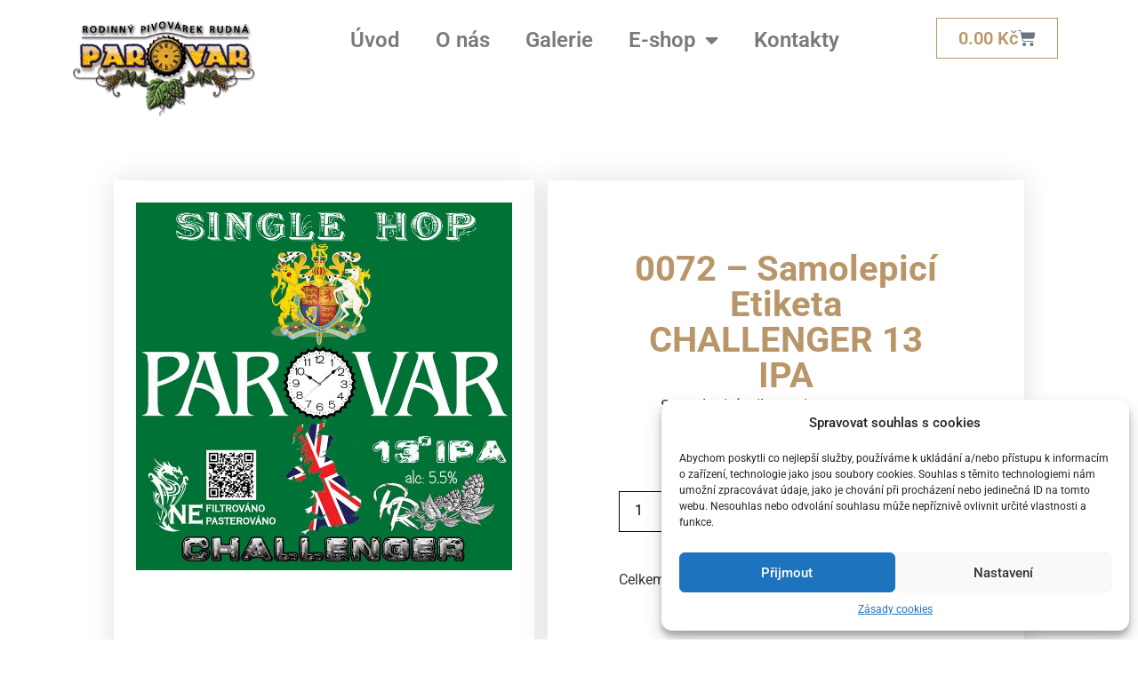

--- FILE ---
content_type: text/html; charset=UTF-8
request_url: https://parovar.cz/produkt/0072-samolepici-etiketa-challenger-13-ipa/
body_size: 20173
content:
<!doctype html>
<html lang="cs" prefix="og: https://ogp.me/ns#">
<head>
<meta charset="UTF-8">
<meta name="viewport" content="width=device-width, initial-scale=1">
<link rel="profile" href="https://gmpg.org/xfn/11">
<style>img:is([sizes="auto" i], [sizes^="auto," i]) { contain-intrinsic-size: 3000px 1500px }</style>
<!-- Google Tag Manager for WordPress by gtm4wp.com -->
<script data-cfasync="false" data-pagespeed-no-defer type="text/javascript">//<![CDATA[
var gtm4wp_datalayer_name = "dataLayer";
var dataLayer = dataLayer || [];
//]]>
</script>
<!-- End Google Tag Manager for WordPress by gtm4wp.com -->
<!-- Search Engine Optimization by Rank Math - https://rankmath.com/ -->
<title>0072 – Samolepicí Etiketa CHALLENGER 13 IPA - Parovar</title>
<meta name="description" content="Samolepicí etiketa piva PAROVAR – CHALLENGER 13 IPA."/>
<meta name="robots" content="index, follow, max-snippet:-1, max-video-preview:-1, max-image-preview:large"/>
<link rel="canonical" href="https://parovar.cz/produkt/0072-samolepici-etiketa-challenger-13-ipa/" />
<meta property="og:locale" content="cs_CZ" />
<meta property="og:type" content="product" />
<meta property="og:title" content="0072 – Samolepicí Etiketa CHALLENGER 13 IPA - Parovar" />
<meta property="og:description" content="Samolepicí etiketa piva PAROVAR – CHALLENGER 13 IPA." />
<meta property="og:url" content="https://parovar.cz/produkt/0072-samolepici-etiketa-challenger-13-ipa/" />
<meta property="og:site_name" content="Parovar" />
<meta property="og:updated_time" content="2023-04-04T19:08:08+02:00" />
<meta property="og:image" content="https://parovar.cz/wp-content/uploads/2023/04/0072.jpg" />
<meta property="og:image:secure_url" content="https://parovar.cz/wp-content/uploads/2023/04/0072.jpg" />
<meta property="og:image:width" content="800" />
<meta property="og:image:height" content="782" />
<meta property="og:image:alt" content="0072 – Samolepicí Etiketa CHALLENGER 13 IPA" />
<meta property="og:image:type" content="image/jpeg" />
<meta property="product:price:amount" content="10" />
<meta property="product:price:currency" content="CZK" />
<meta property="product:availability" content="instock" />
<meta name="twitter:card" content="summary_large_image" />
<meta name="twitter:title" content="0072 – Samolepicí Etiketa CHALLENGER 13 IPA - Parovar" />
<meta name="twitter:description" content="Samolepicí etiketa piva PAROVAR – CHALLENGER 13 IPA." />
<meta name="twitter:image" content="https://parovar.cz/wp-content/uploads/2023/04/0072.jpg" />
<meta name="twitter:label1" content="Price" />
<meta name="twitter:data1" content="10.00&nbsp;&#075;&#269;" />
<meta name="twitter:label2" content="Availability" />
<meta name="twitter:data2" content="In stock" />
<script type="application/ld+json" class="rank-math-schema">{"@context":"https://schema.org","@graph":[{"@type":"Organization","@id":"https://parovar.cz/#organization","name":"Parovar","url":"https://parovar.cz","logo":{"@type":"ImageObject","@id":"https://parovar.cz/#logo","url":"https://parovar.cz/wp-content/uploads/2020/05/Parovar_logo_2020_header.png","contentUrl":"https://parovar.cz/wp-content/uploads/2020/05/Parovar_logo_2020_header.png","caption":"Parovar","inLanguage":"cs","width":"1118","height":"600"}},{"@type":"WebSite","@id":"https://parovar.cz/#website","url":"https://parovar.cz","name":"Parovar","publisher":{"@id":"https://parovar.cz/#organization"},"inLanguage":"cs"},{"@type":"ImageObject","@id":"https://parovar.cz/wp-content/uploads/2023/04/0072.jpg","url":"https://parovar.cz/wp-content/uploads/2023/04/0072.jpg","width":"800","height":"782","inLanguage":"cs"},{"@type":"ItemPage","@id":"https://parovar.cz/produkt/0072-samolepici-etiketa-challenger-13-ipa/#webpage","url":"https://parovar.cz/produkt/0072-samolepici-etiketa-challenger-13-ipa/","name":"0072 \u2013 Samolepic\u00ed Etiketa CHALLENGER 13 IPA - Parovar","datePublished":"2023-04-04T19:05:12+02:00","dateModified":"2023-04-04T19:08:08+02:00","isPartOf":{"@id":"https://parovar.cz/#website"},"primaryImageOfPage":{"@id":"https://parovar.cz/wp-content/uploads/2023/04/0072.jpg"},"inLanguage":"cs"},{"@type":"Product","name":"0072 \u2013 Samolepic\u00ed Etiketa CHALLENGER 13 IPA - Parovar","description":"Samolepic\u00ed etiketa piva PAROVAR \u2013 CHALLENGER 13 IPA.","category":"Etikety","mainEntityOfPage":{"@id":"https://parovar.cz/produkt/0072-samolepici-etiketa-challenger-13-ipa/#webpage"},"image":[{"@type":"ImageObject","url":"https://parovar.cz/wp-content/uploads/2023/04/0072.jpg","height":"782","width":"800"}],"offers":{"@type":"Offer","price":"10.00","priceCurrency":"CZK","priceValidUntil":"2027-12-31","availability":"https://schema.org/InStock","itemCondition":"NewCondition","url":"https://parovar.cz/produkt/0072-samolepici-etiketa-challenger-13-ipa/","seller":{"@type":"Organization","@id":"https://parovar.cz/","name":"Parovar","url":"https://parovar.cz","logo":"https://parovar.cz/wp-content/uploads/2020/05/Parovar_logo_2020_header.png"}},"@id":"https://parovar.cz/produkt/0072-samolepici-etiketa-challenger-13-ipa/#richSnippet"}]}</script>
<!-- /Rank Math WordPress SEO plugin -->
<link rel="alternate" type="application/rss+xml" title="Parovar &raquo; RSS zdroj" href="https://parovar.cz/feed/" />
<link rel="alternate" type="application/rss+xml" title="Parovar &raquo; RSS komentářů" href="https://parovar.cz/comments/feed/" />
<link rel="preload" href="https://parovar.cz/wp-content/uploads/2019/01/Logo_150.png" as="image" />
<!-- <link rel='stylesheet' id='wp-block-library-css' href='https://parovar.cz/wp-includes/css/dist/block-library/style.min.css?ver=1c3649b7dcc19262d772f9ce5993a585' media='all' /> -->
<link rel="stylesheet" type="text/css" href="//parovar.cz/wp-content/cache/wpfc-minified/8hwb8amd/60l0a.css" media="all"/>
<style id='rank-math-toc-block-style-inline-css'>
.wp-block-rank-math-toc-block nav ol{counter-reset:item}.wp-block-rank-math-toc-block nav ol li{display:block}.wp-block-rank-math-toc-block nav ol li:before{content:counters(item, ".") ". ";counter-increment:item}
</style>
<style id='rank-math-rich-snippet-style-inline-css'>
/*!
* Plugin:  Rank Math
* URL: https://rankmath.com/wordpress/plugin/seo-suite/
* Name:  rank-math-review-snippet.css
*/@-webkit-keyframes spin{0%{-webkit-transform:rotate(0deg)}100%{-webkit-transform:rotate(-360deg)}}@keyframes spin{0%{-webkit-transform:rotate(0deg)}100%{-webkit-transform:rotate(-360deg)}}@keyframes bounce{from{-webkit-transform:translateY(0px);transform:translateY(0px)}to{-webkit-transform:translateY(-5px);transform:translateY(-5px)}}@-webkit-keyframes bounce{from{-webkit-transform:translateY(0px);transform:translateY(0px)}to{-webkit-transform:translateY(-5px);transform:translateY(-5px)}}@-webkit-keyframes loading{0%{background-size:20% 50% ,20% 50% ,20% 50%}20%{background-size:20% 20% ,20% 50% ,20% 50%}40%{background-size:20% 100%,20% 20% ,20% 50%}60%{background-size:20% 50% ,20% 100%,20% 20%}80%{background-size:20% 50% ,20% 50% ,20% 100%}100%{background-size:20% 50% ,20% 50% ,20% 50%}}@keyframes loading{0%{background-size:20% 50% ,20% 50% ,20% 50%}20%{background-size:20% 20% ,20% 50% ,20% 50%}40%{background-size:20% 100%,20% 20% ,20% 50%}60%{background-size:20% 50% ,20% 100%,20% 20%}80%{background-size:20% 50% ,20% 50% ,20% 100%}100%{background-size:20% 50% ,20% 50% ,20% 50%}}:root{--rankmath-wp-adminbar-height: 0}#rank-math-rich-snippet-wrapper{overflow:hidden}#rank-math-rich-snippet-wrapper h5.rank-math-title{display:block;font-size:18px;line-height:1.4}#rank-math-rich-snippet-wrapper .rank-math-review-image{float:right;max-width:40%;margin-left:15px}#rank-math-rich-snippet-wrapper .rank-math-review-data{margin-bottom:15px}#rank-math-rich-snippet-wrapper .rank-math-total-wrapper{width:100%;padding:0 0 20px 0;float:left;clear:both;position:relative;-webkit-box-sizing:border-box;box-sizing:border-box}#rank-math-rich-snippet-wrapper .rank-math-total-wrapper .rank-math-total{border:0;display:block;margin:0;width:auto;float:left;text-align:left;padding:0;font-size:24px;line-height:1;font-weight:700;-webkit-box-sizing:border-box;box-sizing:border-box;overflow:hidden}#rank-math-rich-snippet-wrapper .rank-math-total-wrapper .rank-math-review-star{float:left;margin-left:15px;margin-top:5px;position:relative;z-index:99;line-height:1}#rank-math-rich-snippet-wrapper .rank-math-total-wrapper .rank-math-review-star .rank-math-review-result-wrapper{display:inline-block;white-space:nowrap;position:relative;color:#e7e7e7}#rank-math-rich-snippet-wrapper .rank-math-total-wrapper .rank-math-review-star .rank-math-review-result-wrapper .rank-math-review-result{position:absolute;top:0;left:0;overflow:hidden;white-space:nowrap;color:#ffbe01}#rank-math-rich-snippet-wrapper .rank-math-total-wrapper .rank-math-review-star .rank-math-review-result-wrapper i{font-size:18px;-webkit-text-stroke-width:1px;font-style:normal;padding:0 2px;line-height:inherit}#rank-math-rich-snippet-wrapper .rank-math-total-wrapper .rank-math-review-star .rank-math-review-result-wrapper i:before{content:"\2605"}body.rtl #rank-math-rich-snippet-wrapper .rank-math-review-image{float:left;margin-left:0;margin-right:15px}body.rtl #rank-math-rich-snippet-wrapper .rank-math-total-wrapper .rank-math-total{float:right}body.rtl #rank-math-rich-snippet-wrapper .rank-math-total-wrapper .rank-math-review-star{float:right;margin-left:0;margin-right:15px}body.rtl #rank-math-rich-snippet-wrapper .rank-math-total-wrapper .rank-math-review-star .rank-math-review-result{left:auto;right:0}@media screen and (max-width: 480px){#rank-math-rich-snippet-wrapper .rank-math-review-image{display:block;max-width:100%;width:100%;text-align:center;margin-right:0}#rank-math-rich-snippet-wrapper .rank-math-review-data{clear:both}}.clear{clear:both}
</style>
<style id='global-styles-inline-css'>
:root{--wp--preset--aspect-ratio--square: 1;--wp--preset--aspect-ratio--4-3: 4/3;--wp--preset--aspect-ratio--3-4: 3/4;--wp--preset--aspect-ratio--3-2: 3/2;--wp--preset--aspect-ratio--2-3: 2/3;--wp--preset--aspect-ratio--16-9: 16/9;--wp--preset--aspect-ratio--9-16: 9/16;--wp--preset--color--black: #000000;--wp--preset--color--cyan-bluish-gray: #abb8c3;--wp--preset--color--white: #ffffff;--wp--preset--color--pale-pink: #f78da7;--wp--preset--color--vivid-red: #cf2e2e;--wp--preset--color--luminous-vivid-orange: #ff6900;--wp--preset--color--luminous-vivid-amber: #fcb900;--wp--preset--color--light-green-cyan: #7bdcb5;--wp--preset--color--vivid-green-cyan: #00d084;--wp--preset--color--pale-cyan-blue: #8ed1fc;--wp--preset--color--vivid-cyan-blue: #0693e3;--wp--preset--color--vivid-purple: #9b51e0;--wp--preset--gradient--vivid-cyan-blue-to-vivid-purple: linear-gradient(135deg,rgba(6,147,227,1) 0%,rgb(155,81,224) 100%);--wp--preset--gradient--light-green-cyan-to-vivid-green-cyan: linear-gradient(135deg,rgb(122,220,180) 0%,rgb(0,208,130) 100%);--wp--preset--gradient--luminous-vivid-amber-to-luminous-vivid-orange: linear-gradient(135deg,rgba(252,185,0,1) 0%,rgba(255,105,0,1) 100%);--wp--preset--gradient--luminous-vivid-orange-to-vivid-red: linear-gradient(135deg,rgba(255,105,0,1) 0%,rgb(207,46,46) 100%);--wp--preset--gradient--very-light-gray-to-cyan-bluish-gray: linear-gradient(135deg,rgb(238,238,238) 0%,rgb(169,184,195) 100%);--wp--preset--gradient--cool-to-warm-spectrum: linear-gradient(135deg,rgb(74,234,220) 0%,rgb(151,120,209) 20%,rgb(207,42,186) 40%,rgb(238,44,130) 60%,rgb(251,105,98) 80%,rgb(254,248,76) 100%);--wp--preset--gradient--blush-light-purple: linear-gradient(135deg,rgb(255,206,236) 0%,rgb(152,150,240) 100%);--wp--preset--gradient--blush-bordeaux: linear-gradient(135deg,rgb(254,205,165) 0%,rgb(254,45,45) 50%,rgb(107,0,62) 100%);--wp--preset--gradient--luminous-dusk: linear-gradient(135deg,rgb(255,203,112) 0%,rgb(199,81,192) 50%,rgb(65,88,208) 100%);--wp--preset--gradient--pale-ocean: linear-gradient(135deg,rgb(255,245,203) 0%,rgb(182,227,212) 50%,rgb(51,167,181) 100%);--wp--preset--gradient--electric-grass: linear-gradient(135deg,rgb(202,248,128) 0%,rgb(113,206,126) 100%);--wp--preset--gradient--midnight: linear-gradient(135deg,rgb(2,3,129) 0%,rgb(40,116,252) 100%);--wp--preset--font-size--small: 13px;--wp--preset--font-size--medium: 20px;--wp--preset--font-size--large: 36px;--wp--preset--font-size--x-large: 42px;--wp--preset--font-family--inter: "Inter", sans-serif;--wp--preset--font-family--cardo: Cardo;--wp--preset--spacing--20: 0.44rem;--wp--preset--spacing--30: 0.67rem;--wp--preset--spacing--40: 1rem;--wp--preset--spacing--50: 1.5rem;--wp--preset--spacing--60: 2.25rem;--wp--preset--spacing--70: 3.38rem;--wp--preset--spacing--80: 5.06rem;--wp--preset--shadow--natural: 6px 6px 9px rgba(0, 0, 0, 0.2);--wp--preset--shadow--deep: 12px 12px 50px rgba(0, 0, 0, 0.4);--wp--preset--shadow--sharp: 6px 6px 0px rgba(0, 0, 0, 0.2);--wp--preset--shadow--outlined: 6px 6px 0px -3px rgba(255, 255, 255, 1), 6px 6px rgba(0, 0, 0, 1);--wp--preset--shadow--crisp: 6px 6px 0px rgba(0, 0, 0, 1);}:root { --wp--style--global--content-size: 800px;--wp--style--global--wide-size: 1200px; }:where(body) { margin: 0; }.wp-site-blocks > .alignleft { float: left; margin-right: 2em; }.wp-site-blocks > .alignright { float: right; margin-left: 2em; }.wp-site-blocks > .aligncenter { justify-content: center; margin-left: auto; margin-right: auto; }:where(.wp-site-blocks) > * { margin-block-start: 24px; margin-block-end: 0; }:where(.wp-site-blocks) > :first-child { margin-block-start: 0; }:where(.wp-site-blocks) > :last-child { margin-block-end: 0; }:root { --wp--style--block-gap: 24px; }:root :where(.is-layout-flow) > :first-child{margin-block-start: 0;}:root :where(.is-layout-flow) > :last-child{margin-block-end: 0;}:root :where(.is-layout-flow) > *{margin-block-start: 24px;margin-block-end: 0;}:root :where(.is-layout-constrained) > :first-child{margin-block-start: 0;}:root :where(.is-layout-constrained) > :last-child{margin-block-end: 0;}:root :where(.is-layout-constrained) > *{margin-block-start: 24px;margin-block-end: 0;}:root :where(.is-layout-flex){gap: 24px;}:root :where(.is-layout-grid){gap: 24px;}.is-layout-flow > .alignleft{float: left;margin-inline-start: 0;margin-inline-end: 2em;}.is-layout-flow > .alignright{float: right;margin-inline-start: 2em;margin-inline-end: 0;}.is-layout-flow > .aligncenter{margin-left: auto !important;margin-right: auto !important;}.is-layout-constrained > .alignleft{float: left;margin-inline-start: 0;margin-inline-end: 2em;}.is-layout-constrained > .alignright{float: right;margin-inline-start: 2em;margin-inline-end: 0;}.is-layout-constrained > .aligncenter{margin-left: auto !important;margin-right: auto !important;}.is-layout-constrained > :where(:not(.alignleft):not(.alignright):not(.alignfull)){max-width: var(--wp--style--global--content-size);margin-left: auto !important;margin-right: auto !important;}.is-layout-constrained > .alignwide{max-width: var(--wp--style--global--wide-size);}body .is-layout-flex{display: flex;}.is-layout-flex{flex-wrap: wrap;align-items: center;}.is-layout-flex > :is(*, div){margin: 0;}body .is-layout-grid{display: grid;}.is-layout-grid > :is(*, div){margin: 0;}body{padding-top: 0px;padding-right: 0px;padding-bottom: 0px;padding-left: 0px;}a:where(:not(.wp-element-button)){text-decoration: underline;}:root :where(.wp-element-button, .wp-block-button__link){background-color: #32373c;border-width: 0;color: #fff;font-family: inherit;font-size: inherit;line-height: inherit;padding: calc(0.667em + 2px) calc(1.333em + 2px);text-decoration: none;}.has-black-color{color: var(--wp--preset--color--black) !important;}.has-cyan-bluish-gray-color{color: var(--wp--preset--color--cyan-bluish-gray) !important;}.has-white-color{color: var(--wp--preset--color--white) !important;}.has-pale-pink-color{color: var(--wp--preset--color--pale-pink) !important;}.has-vivid-red-color{color: var(--wp--preset--color--vivid-red) !important;}.has-luminous-vivid-orange-color{color: var(--wp--preset--color--luminous-vivid-orange) !important;}.has-luminous-vivid-amber-color{color: var(--wp--preset--color--luminous-vivid-amber) !important;}.has-light-green-cyan-color{color: var(--wp--preset--color--light-green-cyan) !important;}.has-vivid-green-cyan-color{color: var(--wp--preset--color--vivid-green-cyan) !important;}.has-pale-cyan-blue-color{color: var(--wp--preset--color--pale-cyan-blue) !important;}.has-vivid-cyan-blue-color{color: var(--wp--preset--color--vivid-cyan-blue) !important;}.has-vivid-purple-color{color: var(--wp--preset--color--vivid-purple) !important;}.has-black-background-color{background-color: var(--wp--preset--color--black) !important;}.has-cyan-bluish-gray-background-color{background-color: var(--wp--preset--color--cyan-bluish-gray) !important;}.has-white-background-color{background-color: var(--wp--preset--color--white) !important;}.has-pale-pink-background-color{background-color: var(--wp--preset--color--pale-pink) !important;}.has-vivid-red-background-color{background-color: var(--wp--preset--color--vivid-red) !important;}.has-luminous-vivid-orange-background-color{background-color: var(--wp--preset--color--luminous-vivid-orange) !important;}.has-luminous-vivid-amber-background-color{background-color: var(--wp--preset--color--luminous-vivid-amber) !important;}.has-light-green-cyan-background-color{background-color: var(--wp--preset--color--light-green-cyan) !important;}.has-vivid-green-cyan-background-color{background-color: var(--wp--preset--color--vivid-green-cyan) !important;}.has-pale-cyan-blue-background-color{background-color: var(--wp--preset--color--pale-cyan-blue) !important;}.has-vivid-cyan-blue-background-color{background-color: var(--wp--preset--color--vivid-cyan-blue) !important;}.has-vivid-purple-background-color{background-color: var(--wp--preset--color--vivid-purple) !important;}.has-black-border-color{border-color: var(--wp--preset--color--black) !important;}.has-cyan-bluish-gray-border-color{border-color: var(--wp--preset--color--cyan-bluish-gray) !important;}.has-white-border-color{border-color: var(--wp--preset--color--white) !important;}.has-pale-pink-border-color{border-color: var(--wp--preset--color--pale-pink) !important;}.has-vivid-red-border-color{border-color: var(--wp--preset--color--vivid-red) !important;}.has-luminous-vivid-orange-border-color{border-color: var(--wp--preset--color--luminous-vivid-orange) !important;}.has-luminous-vivid-amber-border-color{border-color: var(--wp--preset--color--luminous-vivid-amber) !important;}.has-light-green-cyan-border-color{border-color: var(--wp--preset--color--light-green-cyan) !important;}.has-vivid-green-cyan-border-color{border-color: var(--wp--preset--color--vivid-green-cyan) !important;}.has-pale-cyan-blue-border-color{border-color: var(--wp--preset--color--pale-cyan-blue) !important;}.has-vivid-cyan-blue-border-color{border-color: var(--wp--preset--color--vivid-cyan-blue) !important;}.has-vivid-purple-border-color{border-color: var(--wp--preset--color--vivid-purple) !important;}.has-vivid-cyan-blue-to-vivid-purple-gradient-background{background: var(--wp--preset--gradient--vivid-cyan-blue-to-vivid-purple) !important;}.has-light-green-cyan-to-vivid-green-cyan-gradient-background{background: var(--wp--preset--gradient--light-green-cyan-to-vivid-green-cyan) !important;}.has-luminous-vivid-amber-to-luminous-vivid-orange-gradient-background{background: var(--wp--preset--gradient--luminous-vivid-amber-to-luminous-vivid-orange) !important;}.has-luminous-vivid-orange-to-vivid-red-gradient-background{background: var(--wp--preset--gradient--luminous-vivid-orange-to-vivid-red) !important;}.has-very-light-gray-to-cyan-bluish-gray-gradient-background{background: var(--wp--preset--gradient--very-light-gray-to-cyan-bluish-gray) !important;}.has-cool-to-warm-spectrum-gradient-background{background: var(--wp--preset--gradient--cool-to-warm-spectrum) !important;}.has-blush-light-purple-gradient-background{background: var(--wp--preset--gradient--blush-light-purple) !important;}.has-blush-bordeaux-gradient-background{background: var(--wp--preset--gradient--blush-bordeaux) !important;}.has-luminous-dusk-gradient-background{background: var(--wp--preset--gradient--luminous-dusk) !important;}.has-pale-ocean-gradient-background{background: var(--wp--preset--gradient--pale-ocean) !important;}.has-electric-grass-gradient-background{background: var(--wp--preset--gradient--electric-grass) !important;}.has-midnight-gradient-background{background: var(--wp--preset--gradient--midnight) !important;}.has-small-font-size{font-size: var(--wp--preset--font-size--small) !important;}.has-medium-font-size{font-size: var(--wp--preset--font-size--medium) !important;}.has-large-font-size{font-size: var(--wp--preset--font-size--large) !important;}.has-x-large-font-size{font-size: var(--wp--preset--font-size--x-large) !important;}.has-inter-font-family{font-family: var(--wp--preset--font-family--inter) !important;}.has-cardo-font-family{font-family: var(--wp--preset--font-family--cardo) !important;}
:root :where(.wp-block-pullquote){font-size: 1.5em;line-height: 1.6;}
</style>
<style id='age-gate-custom-inline-css'>
:root{--ag-background-color: rgba(242,242,242,0.9);--ag-background-image-position: center center;--ag-background-image-opacity: 0.9;--ag-blur: 5px;}
</style>
<!-- <link rel='stylesheet' id='age-gate-css' href='https://parovar.cz/wp-content/plugins/age-gate/dist/main.css?ver=3.5.3' media='all' /> -->
<link rel="stylesheet" type="text/css" href="//parovar.cz/wp-content/cache/wpfc-minified/ko38gqy4/60l0a.css" media="all"/>
<style id='age-gate-options-inline-css'>
:root{--ag-background-color: rgba(242,242,242,0.9);--ag-background-image-position: center center;--ag-background-image-opacity: 0.9;--ag-blur: 5px;}
</style>
<!-- <link rel='stylesheet' id='cp-box-product-style-css' href='https://parovar.cz/wp-content/plugins/ultimate-box-product//assets/css/frontend_styles.css?ver=1c3649b7dcc19262d772f9ce5993a585' media='all' /> -->
<!-- <link rel='stylesheet' id='photoswipe-css' href='https://parovar.cz/wp-content/plugins/woocommerce/assets/css/photoswipe/photoswipe.min.css?ver=9.6.0' media='all' /> -->
<!-- <link rel='stylesheet' id='photoswipe-default-skin-css' href='https://parovar.cz/wp-content/plugins/woocommerce/assets/css/photoswipe/default-skin/default-skin.min.css?ver=9.6.0' media='all' /> -->
<!-- <link rel='stylesheet' id='woocommerce-layout-css' href='https://parovar.cz/wp-content/plugins/woocommerce/assets/css/woocommerce-layout.css?ver=9.6.0' media='all' /> -->
<link rel="stylesheet" type="text/css" href="//parovar.cz/wp-content/cache/wpfc-minified/8uy3tjlp/60l0a.css" media="all"/>
<!-- <link rel='stylesheet' id='woocommerce-smallscreen-css' href='https://parovar.cz/wp-content/plugins/woocommerce/assets/css/woocommerce-smallscreen.css?ver=9.6.0' media='only screen and (max-width: 768px)' /> -->
<link rel="stylesheet" type="text/css" href="//parovar.cz/wp-content/cache/wpfc-minified/6omh162z/60l0a.css" media="only screen and (max-width: 768px)"/>
<!-- <link rel='stylesheet' id='woocommerce-general-css' href='https://parovar.cz/wp-content/plugins/woocommerce/assets/css/woocommerce.css?ver=9.6.0' media='all' /> -->
<link rel="stylesheet" type="text/css" href="//parovar.cz/wp-content/cache/wpfc-minified/e775dd14/60l0a.css" media="all"/>
<style id='woocommerce-inline-inline-css'>
.woocommerce form .form-row .required { visibility: visible; }
</style>
<!-- <link rel='stylesheet' id='cmplz-general-css' href='https://parovar.cz/wp-content/plugins/complianz-gdpr/assets/css/cookieblocker.min.css?ver=1737708461' media='all' /> -->
<!-- <link rel='stylesheet' id='brands-styles-css' href='https://parovar.cz/wp-content/plugins/woocommerce/assets/css/brands.css?ver=9.6.0' media='all' /> -->
<!-- <link rel='stylesheet' id='hello-elementor-css' href='https://parovar.cz/wp-content/themes/hello-elementor/style.min.css?ver=3.3.0' media='all' /> -->
<!-- <link rel='stylesheet' id='hello-elementor-theme-style-css' href='https://parovar.cz/wp-content/themes/hello-elementor/theme.min.css?ver=3.3.0' media='all' /> -->
<!-- <link rel='stylesheet' id='hello-elementor-header-footer-css' href='https://parovar.cz/wp-content/themes/hello-elementor/header-footer.min.css?ver=3.3.0' media='all' /> -->
<!-- <link rel='stylesheet' id='elementor-frontend-css' href='https://parovar.cz/wp-content/plugins/elementor/assets/css/frontend.min.css?ver=3.27.1' media='all' /> -->
<link rel="stylesheet" type="text/css" href="//parovar.cz/wp-content/cache/wpfc-minified/fpa0esi4/60l0a.css" media="all"/>
<style id='elementor-frontend-inline-css'>
.elementor-3071 .elementor-element.elementor-element-1a7b198 .elementor-heading-title{color:#0a0a0a;}
</style>
<!-- <link rel='stylesheet' id='widget-image-css' href='https://parovar.cz/wp-content/plugins/elementor/assets/css/widget-image.min.css?ver=3.27.1' media='all' /> -->
<!-- <link rel='stylesheet' id='widget-nav-menu-css' href='https://parovar.cz/wp-content/plugins/elementor-pro/assets/css/widget-nav-menu.min.css?ver=3.27.0' media='all' /> -->
<!-- <link rel='stylesheet' id='widget-woocommerce-menu-cart-css' href='https://parovar.cz/wp-content/plugins/elementor-pro/assets/css/widget-woocommerce-menu-cart.min.css?ver=3.27.0' media='all' /> -->
<!-- <link rel='stylesheet' id='widget-text-editor-css' href='https://parovar.cz/wp-content/plugins/elementor/assets/css/widget-text-editor.min.css?ver=3.27.1' media='all' /> -->
<!-- <link rel='stylesheet' id='widget-heading-css' href='https://parovar.cz/wp-content/plugins/elementor/assets/css/widget-heading.min.css?ver=3.27.1' media='all' /> -->
<!-- <link rel='stylesheet' id='widget-divider-css' href='https://parovar.cz/wp-content/plugins/elementor/assets/css/widget-divider.min.css?ver=3.27.1' media='all' /> -->
<!-- <link rel='stylesheet' id='widget-woocommerce-product-price-css' href='https://parovar.cz/wp-content/plugins/elementor-pro/assets/css/widget-woocommerce-product-price.min.css?ver=3.27.0' media='all' /> -->
<!-- <link rel='stylesheet' id='widget-woocommerce-product-add-to-cart-css' href='https://parovar.cz/wp-content/plugins/elementor-pro/assets/css/widget-woocommerce-product-add-to-cart.min.css?ver=3.27.0' media='all' /> -->
<!-- <link rel='stylesheet' id='widget-woocommerce-product-additional-information-css' href='https://parovar.cz/wp-content/plugins/elementor-pro/assets/css/widget-woocommerce-product-additional-information.min.css?ver=3.27.0' media='all' /> -->
<!-- <link rel='stylesheet' id='widget-spacer-css' href='https://parovar.cz/wp-content/plugins/elementor/assets/css/widget-spacer.min.css?ver=3.27.1' media='all' /> -->
<!-- <link rel='stylesheet' id='widget-woocommerce-products-css' href='https://parovar.cz/wp-content/plugins/elementor-pro/assets/css/widget-woocommerce-products.min.css?ver=3.27.0' media='all' /> -->
<!-- <link rel='stylesheet' id='e-animation-fadeIn-css' href='https://parovar.cz/wp-content/plugins/elementor/assets/lib/animations/styles/fadeIn.min.css?ver=3.27.1' media='all' /> -->
<!-- <link rel='stylesheet' id='e-popup-css' href='https://parovar.cz/wp-content/plugins/elementor-pro/assets/css/conditionals/popup.min.css?ver=3.27.0' media='all' /> -->
<!-- <link rel='stylesheet' id='elementor-icons-css' href='https://parovar.cz/wp-content/plugins/elementor/assets/lib/eicons/css/elementor-icons.min.css?ver=5.35.0' media='all' /> -->
<link rel="stylesheet" type="text/css" href="//parovar.cz/wp-content/cache/wpfc-minified/g27mfdzs/60l0a.css" media="all"/>
<link rel='stylesheet' id='elementor-post-527-css' href='https://parovar.cz/wp-content/uploads/elementor/css/post-527.css?ver=1755154903' media='all' />
<!-- <link rel='stylesheet' id='dashicons-css' href='https://parovar.cz/wp-includes/css/dashicons.min.css?ver=1c3649b7dcc19262d772f9ce5993a585' media='all' /> -->
<!-- <link rel='stylesheet' id='font-awesome-5-all-css' href='https://parovar.cz/wp-content/plugins/elementor/assets/lib/font-awesome/css/all.min.css?ver=3.27.1' media='all' /> -->
<!-- <link rel='stylesheet' id='font-awesome-4-shim-css' href='https://parovar.cz/wp-content/plugins/elementor/assets/lib/font-awesome/css/v4-shims.min.css?ver=3.27.1' media='all' /> -->
<link rel="stylesheet" type="text/css" href="//parovar.cz/wp-content/cache/wpfc-minified/e5wv3f0m/60l0a.css" media="all"/>
<link rel='stylesheet' id='elementor-post-1657-css' href='https://parovar.cz/wp-content/uploads/elementor/css/post-1657.css?ver=1755154888' media='all' />
<link rel='stylesheet' id='elementor-post-1685-css' href='https://parovar.cz/wp-content/uploads/elementor/css/post-1685.css?ver=1758889784' media='all' />
<link rel='stylesheet' id='elementor-post-1772-css' href='https://parovar.cz/wp-content/uploads/elementor/css/post-1772.css?ver=1755156337' media='all' />
<link rel='stylesheet' id='elementor-post-3071-css' href='https://parovar.cz/wp-content/uploads/elementor/css/post-3071.css?ver=1756377711' media='all' />
<!-- <link rel='stylesheet' id='hello-elementor-child-style-css' href='https://parovar.cz/wp-content/themes/hello-theme-child-master/style.css?ver=2.0.0' media='all' /> -->
<!-- <link rel='stylesheet' id='elementor-gf-local-roboto-css' href='https://parovar.cz/wp-content/uploads/elementor/google-fonts/css/roboto.css?ver=1755154911' media='all' /> -->
<!-- <link rel='stylesheet' id='elementor-gf-local-robotoslab-css' href='https://parovar.cz/wp-content/uploads/elementor/google-fonts/css/robotoslab.css?ver=1755154914' media='all' /> -->
<!-- <link rel='stylesheet' id='elementor-icons-shared-0-css' href='https://parovar.cz/wp-content/plugins/elementor/assets/lib/font-awesome/css/fontawesome.min.css?ver=5.15.3' media='all' /> -->
<!-- <link rel='stylesheet' id='elementor-icons-fa-solid-css' href='https://parovar.cz/wp-content/plugins/elementor/assets/lib/font-awesome/css/solid.min.css?ver=5.15.3' media='all' /> -->
<link rel="stylesheet" type="text/css" href="//parovar.cz/wp-content/cache/wpfc-minified/d61fshxh/60l0a.css" media="all"/>
<script src='//parovar.cz/wp-content/cache/wpfc-minified/5cuv9gi/60l0a.js' type="text/javascript"></script>
<!-- <script src="https://parovar.cz/wp-includes/js/jquery/jquery.min.js?ver=3.7.1" id="jquery-core-js"></script> -->
<!-- <script src="https://parovar.cz/wp-includes/js/jquery/jquery-migrate.min.js?ver=3.4.1" id="jquery-migrate-js"></script> -->
<!-- <script src="https://parovar.cz/wp-content/plugins/ultimate-box-product//assets/js/masonry.js?ver=1c3649b7dcc19262d772f9ce5993a585" id="cp-box-masonry-js"></script> -->
<!-- <script src="https://parovar.cz/wp-content/plugins/woocommerce/assets/js/jquery-blockui/jquery.blockUI.min.js?ver=2.7.0-wc.9.6.0" id="jquery-blockui-js" defer data-wp-strategy="defer"></script> -->
<script id="wc-add-to-cart-js-extra">
var wc_add_to_cart_params = {"ajax_url":"\/wp-admin\/admin-ajax.php","wc_ajax_url":"\/?wc-ajax=%%endpoint%%","i18n_view_cart":"Zobrazit ko\u0161\u00edk","cart_url":"https:\/\/parovar.cz\/kosik\/","is_cart":"","cart_redirect_after_add":"no"};
</script>
<script src='//parovar.cz/wp-content/cache/wpfc-minified/jxlqt447/60l0a.js' type="text/javascript"></script>
<!-- <script src="https://parovar.cz/wp-content/plugins/woocommerce/assets/js/frontend/add-to-cart.min.js?ver=9.6.0" id="wc-add-to-cart-js" defer data-wp-strategy="defer"></script> -->
<!-- <script src="https://parovar.cz/wp-content/plugins/woocommerce/assets/js/zoom/jquery.zoom.min.js?ver=1.7.21-wc.9.6.0" id="zoom-js" defer data-wp-strategy="defer"></script> -->
<!-- <script src="https://parovar.cz/wp-content/plugins/woocommerce/assets/js/flexslider/jquery.flexslider.min.js?ver=2.7.2-wc.9.6.0" id="flexslider-js" defer data-wp-strategy="defer"></script> -->
<!-- <script src="https://parovar.cz/wp-content/plugins/woocommerce/assets/js/photoswipe/photoswipe.min.js?ver=4.1.1-wc.9.6.0" id="photoswipe-js" defer data-wp-strategy="defer"></script> -->
<!-- <script src="https://parovar.cz/wp-content/plugins/woocommerce/assets/js/photoswipe/photoswipe-ui-default.min.js?ver=4.1.1-wc.9.6.0" id="photoswipe-ui-default-js" defer data-wp-strategy="defer"></script> -->
<script id="wc-single-product-js-extra">
var wc_single_product_params = {"i18n_required_rating_text":"Zvolte pros\u00edm hodnocen\u00ed","i18n_product_gallery_trigger_text":"View full-screen image gallery","review_rating_required":"yes","flexslider":{"rtl":false,"animation":"slide","smoothHeight":true,"directionNav":false,"controlNav":"thumbnails","slideshow":false,"animationSpeed":500,"animationLoop":false,"allowOneSlide":false},"zoom_enabled":"1","zoom_options":[],"photoswipe_enabled":"1","photoswipe_options":{"shareEl":false,"closeOnScroll":false,"history":false,"hideAnimationDuration":0,"showAnimationDuration":0},"flexslider_enabled":"1"};
</script>
<script src='//parovar.cz/wp-content/cache/wpfc-minified/2zsd9v3s/60l0a.js' type="text/javascript"></script>
<!-- <script src="https://parovar.cz/wp-content/plugins/woocommerce/assets/js/frontend/single-product.min.js?ver=9.6.0" id="wc-single-product-js" defer data-wp-strategy="defer"></script> -->
<!-- <script src="https://parovar.cz/wp-content/plugins/woocommerce/assets/js/js-cookie/js.cookie.min.js?ver=2.1.4-wc.9.6.0" id="js-cookie-js" defer data-wp-strategy="defer"></script> -->
<script id="woocommerce-js-extra">
var woocommerce_params = {"ajax_url":"\/wp-admin\/admin-ajax.php","wc_ajax_url":"\/?wc-ajax=%%endpoint%%"};
</script>
<script src='//parovar.cz/wp-content/cache/wpfc-minified/ggwssid/60l0a.js' type="text/javascript"></script>
<!-- <script src="https://parovar.cz/wp-content/plugins/woocommerce/assets/js/frontend/woocommerce.min.js?ver=9.6.0" id="woocommerce-js" defer data-wp-strategy="defer"></script> -->
<!-- <script src="https://parovar.cz/wp-content/plugins/_duracelltomi-google-tag-manager/js/gtm4wp-form-move-tracker.js?ver=1.13.1" id="gtm4wp-form-move-tracker-js"></script> -->
<!-- <script src="https://parovar.cz/wp-content/plugins/elementor/assets/lib/font-awesome/js/v4-shims.min.js?ver=3.27.1" id="font-awesome-4-shim-js"></script> -->
<link rel="https://api.w.org/" href="https://parovar.cz/wp-json/" /><link rel="alternate" title="JSON" type="application/json" href="https://parovar.cz/wp-json/wp/v2/product/2997" /><link rel="EditURI" type="application/rsd+xml" title="RSD" href="https://parovar.cz/xmlrpc.php?rsd" />
<link rel='shortlink' href='https://parovar.cz/?p=2997' />
<link rel="alternate" title="oEmbed (JSON)" type="application/json+oembed" href="https://parovar.cz/wp-json/oembed/1.0/embed?url=https%3A%2F%2Fparovar.cz%2Fprodukt%2F0072-samolepici-etiketa-challenger-13-ipa%2F" />
<link rel="alternate" title="oEmbed (XML)" type="text/xml+oembed" href="https://parovar.cz/wp-json/oembed/1.0/embed?url=https%3A%2F%2Fparovar.cz%2Fprodukt%2F0072-samolepici-etiketa-challenger-13-ipa%2F&#038;format=xml" />
<style>.cmplz-hidden {
display: none !important;
}</style>
<!-- Google Tag Manager for WordPress by gtm4wp.com -->
<script data-cfasync="false" data-pagespeed-no-defer type="text/javascript">//<![CDATA[
var google_tag_params = {"pagePostType":"product","pagePostType2":"single-product","pagePostAuthor":"parovar"};
var dataLayer_content = {"pagePostType":"product","pagePostType2":"single-product","pagePostAuthor":"parovar","google_tag_params":window.google_tag_params};
dataLayer.push( dataLayer_content );//]]>
</script>
<script data-cfasync="false">//<![CDATA[
(function(w,d,s,l,i){w[l]=w[l]||[];w[l].push({'gtm.start':
new Date().getTime(),event:'gtm.js'});var f=d.getElementsByTagName(s)[0],
j=d.createElement(s),dl=l!='dataLayer'?'&l='+l:'';j.async=true;j.src=
'//www.googletagmanager.com/gtm.'+'js?id='+i+dl;f.parentNode.insertBefore(j,f);
})(window,document,'script','dataLayer','GTM-NMGT3Z5');//]]>
</script>
<!-- End Google Tag Manager -->
<!-- End Google Tag Manager for WordPress by gtm4wp.com --><meta name="description" content="Samolepicí etiketa piva PAROVAR – CHALLENGER 13 IPA.">
<noscript><style>.woocommerce-product-gallery{ opacity: 1 !important; }</style></noscript>
<meta name="generator" content="Elementor 3.27.1; features: additional_custom_breakpoints, e_local_google_fonts; settings: css_print_method-external, google_font-enabled, font_display-auto">
<meta name="facebook-domain-verification" content="u3exwiyavi3xqdheys9tc8d1vkxzvx" />
<style>
.e-con.e-parent:nth-of-type(n+4):not(.e-lazyloaded):not(.e-no-lazyload),
.e-con.e-parent:nth-of-type(n+4):not(.e-lazyloaded):not(.e-no-lazyload) * {
background-image: none !important;
}
@media screen and (max-height: 1024px) {
.e-con.e-parent:nth-of-type(n+3):not(.e-lazyloaded):not(.e-no-lazyload),
.e-con.e-parent:nth-of-type(n+3):not(.e-lazyloaded):not(.e-no-lazyload) * {
background-image: none !important;
}
}
@media screen and (max-height: 640px) {
.e-con.e-parent:nth-of-type(n+2):not(.e-lazyloaded):not(.e-no-lazyload),
.e-con.e-parent:nth-of-type(n+2):not(.e-lazyloaded):not(.e-no-lazyload) * {
background-image: none !important;
}
}
</style>
<style class='wp-fonts-local'>
@font-face{font-family:Inter;font-style:normal;font-weight:300 900;font-display:fallback;src:url('https://parovar.cz/wp-content/plugins/woocommerce/assets/fonts/Inter-VariableFont_slnt,wght.woff2') format('woff2');font-stretch:normal;}
@font-face{font-family:Cardo;font-style:normal;font-weight:400;font-display:fallback;src:url('https://parovar.cz/wp-content/plugins/woocommerce/assets/fonts/cardo_normal_400.woff2') format('woff2');}
</style>
<link rel="icon" href="https://parovar.cz/wp-content/uploads/2019/01/Logo_150-100x100.png" sizes="32x32" />
<link rel="icon" href="https://parovar.cz/wp-content/uploads/2019/01/Logo_150.png" sizes="192x192" />
<link rel="apple-touch-icon" href="https://parovar.cz/wp-content/uploads/2019/01/Logo_150.png" />
<meta name="msapplication-TileImage" content="https://parovar.cz/wp-content/uploads/2019/01/Logo_150.png" />
<style type="text/css">
.col-left ul li {
background: #b89669;
border-color: #b89669;
}
</style>
</head>
<body data-cmplz=1 class="product-template-default single single-product postid-2997 wp-custom-logo wp-embed-responsive theme-hello-elementor woocommerce woocommerce-page woocommerce-no-js theme-default elementor-default elementor-template-full-width elementor-kit-527 elementor-page-1772">
<a class="skip-link screen-reader-text" href="#content">Přejít k obsahu</a>
<div data-elementor-type="header" data-elementor-id="1657" class="elementor elementor-1657 elementor-location-header" data-elementor-post-type="elementor_library">
<div class="elementor-element elementor-element-7510b12 e-flex e-con-boxed e-con e-parent" data-id="7510b12" data-element_type="container">
<div class="e-con-inner">
<div class="elementor-element elementor-element-b4d406e e-con-full e-flex e-con e-child" data-id="b4d406e" data-element_type="container">
<div class="elementor-element elementor-element-0c02b19 elementor-widget elementor-widget-theme-site-logo elementor-widget-image" data-id="0c02b19" data-element_type="widget" data-widget_type="theme-site-logo.default">
<div class="elementor-widget-container">
<a href="https://parovar.cz">
<img fetchpriority="high" width="1118" height="600" src="https://parovar.cz/wp-content/uploads/2020/05/Parovar_logo_2020_header.png" class="attachment-full size-full wp-image-620" alt="" srcset="https://parovar.cz/wp-content/uploads/2020/05/Parovar_logo_2020_header.png 1118w, https://parovar.cz/wp-content/uploads/2020/05/Parovar_logo_2020_header-300x161.png 300w, https://parovar.cz/wp-content/uploads/2020/05/Parovar_logo_2020_header-1024x550.png 1024w, https://parovar.cz/wp-content/uploads/2020/05/Parovar_logo_2020_header-768x412.png 768w, https://parovar.cz/wp-content/uploads/2020/05/Parovar_logo_2020_header-600x322.png 600w" sizes="(max-width: 1118px) 100vw, 1118px" />				</a>
</div>
</div>
</div>
<div class="elementor-element elementor-element-8eb3306 e-con-full e-flex e-con e-child" data-id="8eb3306" data-element_type="container">
<div class="elementor-element elementor-element-b4c0b86 elementor-nav-menu__align-center elementor-nav-menu--dropdown-tablet elementor-nav-menu__text-align-aside elementor-nav-menu--toggle elementor-nav-menu--burger elementor-widget elementor-widget-nav-menu" data-id="b4c0b86" data-element_type="widget" data-settings="{&quot;layout&quot;:&quot;horizontal&quot;,&quot;submenu_icon&quot;:{&quot;value&quot;:&quot;&lt;i class=\&quot;fas fa-caret-down\&quot;&gt;&lt;\/i&gt;&quot;,&quot;library&quot;:&quot;fa-solid&quot;},&quot;toggle&quot;:&quot;burger&quot;}" data-widget_type="nav-menu.default">
<div class="elementor-widget-container">
<nav aria-label="Menu" class="elementor-nav-menu--main elementor-nav-menu__container elementor-nav-menu--layout-horizontal e--pointer-underline e--animation-fade">
<ul id="menu-1-b4c0b86" class="elementor-nav-menu"><li class="menu-item menu-item-type-post_type menu-item-object-page menu-item-home menu-item-20"><a href="https://parovar.cz/" class="elementor-item">Úvod</a></li>
<li class="menu-item menu-item-type-post_type menu-item-object-page menu-item-210"><a href="https://parovar.cz/o-nas/" class="elementor-item">O nás</a></li>
<li class="menu-item menu-item-type-post_type menu-item-object-page menu-item-263"><a href="https://parovar.cz/galerie/" class="elementor-item">Galerie</a></li>
<li class="menu-item menu-item-type-post_type menu-item-object-page menu-item-has-children current_page_parent menu-item-542"><a href="https://parovar.cz/eshop/" class="elementor-item">E-shop</a>
<ul class="sub-menu elementor-nav-menu--dropdown">
<li class="menu-item menu-item-type-post_type menu-item-object-product menu-item-1074"><a href="https://parovar.cz/produkt/pivni-box/" class="elementor-sub-item">Pivní Box</a></li>
<li class="menu-item menu-item-type-taxonomy menu-item-object-product_cat menu-item-has-children menu-item-1811"><a href="https://parovar.cz/kategorie-produktu/piva/" class="elementor-sub-item">Piva</a>
<ul class="sub-menu elementor-nav-menu--dropdown">
<li class="menu-item menu-item-type-taxonomy menu-item-object-product_cat menu-item-1815"><a href="https://parovar.cz/kategorie-produktu/piva/svrchnak/" class="elementor-sub-item">Svrchňák</a></li>
<li class="menu-item menu-item-type-taxonomy menu-item-object-product_cat menu-item-1812"><a href="https://parovar.cz/kategorie-produktu/piva/lezak/" class="elementor-sub-item">Ležák</a></li>
<li class="menu-item menu-item-type-taxonomy menu-item-object-product_cat menu-item-1813"><a href="https://parovar.cz/kategorie-produktu/piva/nefiltrovano/" class="elementor-sub-item">Nefiltrováno</a></li>
<li class="menu-item menu-item-type-taxonomy menu-item-object-product_cat menu-item-1814"><a href="https://parovar.cz/kategorie-produktu/piva/nepasterovano/" class="elementor-sub-item">Nepasterováno</a></li>
<li class="menu-item menu-item-type-taxonomy menu-item-object-product_cat menu-item-4378"><a href="https://parovar.cz/kategorie-produktu/piva/darkove-baleni/" class="elementor-sub-item">Dárkové balení</a></li>
</ul>
</li>
<li class="menu-item menu-item-type-taxonomy menu-item-object-product_cat menu-item-3165"><a href="https://parovar.cz/kategorie-produktu/keg-pipa/" class="elementor-sub-item">Sudové pivo / Výčepní zařízení</a></li>
<li class="menu-item menu-item-type-taxonomy menu-item-object-product_cat menu-item-3166"><a href="https://parovar.cz/kategorie-produktu/darkove-poukazy/" class="elementor-sub-item">Dárkové poukazy</a></li>
<li class="menu-item menu-item-type-taxonomy menu-item-object-product_cat current-product-ancestor current-menu-parent current-product-parent menu-item-1809"><a href="https://parovar.cz/kategorie-produktu/etikety/" class="elementor-sub-item">Etikety</a></li>
<li class="menu-item menu-item-type-taxonomy menu-item-object-product_cat menu-item-1810"><a href="https://parovar.cz/kategorie-produktu/ostatni/" class="elementor-sub-item">Ostatní</a></li>
</ul>
</li>
<li class="menu-item menu-item-type-post_type menu-item-object-page menu-item-19"><a href="https://parovar.cz/kontakty/" class="elementor-item">Kontakty</a></li>
</ul>			</nav>
<div class="elementor-menu-toggle" role="button" tabindex="0" aria-label="Menu Toggle" aria-expanded="false">
<i aria-hidden="true" role="presentation" class="elementor-menu-toggle__icon--open eicon-menu-bar"></i><i aria-hidden="true" role="presentation" class="elementor-menu-toggle__icon--close eicon-close"></i>		</div>
<nav class="elementor-nav-menu--dropdown elementor-nav-menu__container" aria-hidden="true">
<ul id="menu-2-b4c0b86" class="elementor-nav-menu"><li class="menu-item menu-item-type-post_type menu-item-object-page menu-item-home menu-item-20"><a href="https://parovar.cz/" class="elementor-item" tabindex="-1">Úvod</a></li>
<li class="menu-item menu-item-type-post_type menu-item-object-page menu-item-210"><a href="https://parovar.cz/o-nas/" class="elementor-item" tabindex="-1">O nás</a></li>
<li class="menu-item menu-item-type-post_type menu-item-object-page menu-item-263"><a href="https://parovar.cz/galerie/" class="elementor-item" tabindex="-1">Galerie</a></li>
<li class="menu-item menu-item-type-post_type menu-item-object-page menu-item-has-children current_page_parent menu-item-542"><a href="https://parovar.cz/eshop/" class="elementor-item" tabindex="-1">E-shop</a>
<ul class="sub-menu elementor-nav-menu--dropdown">
<li class="menu-item menu-item-type-post_type menu-item-object-product menu-item-1074"><a href="https://parovar.cz/produkt/pivni-box/" class="elementor-sub-item" tabindex="-1">Pivní Box</a></li>
<li class="menu-item menu-item-type-taxonomy menu-item-object-product_cat menu-item-has-children menu-item-1811"><a href="https://parovar.cz/kategorie-produktu/piva/" class="elementor-sub-item" tabindex="-1">Piva</a>
<ul class="sub-menu elementor-nav-menu--dropdown">
<li class="menu-item menu-item-type-taxonomy menu-item-object-product_cat menu-item-1815"><a href="https://parovar.cz/kategorie-produktu/piva/svrchnak/" class="elementor-sub-item" tabindex="-1">Svrchňák</a></li>
<li class="menu-item menu-item-type-taxonomy menu-item-object-product_cat menu-item-1812"><a href="https://parovar.cz/kategorie-produktu/piva/lezak/" class="elementor-sub-item" tabindex="-1">Ležák</a></li>
<li class="menu-item menu-item-type-taxonomy menu-item-object-product_cat menu-item-1813"><a href="https://parovar.cz/kategorie-produktu/piva/nefiltrovano/" class="elementor-sub-item" tabindex="-1">Nefiltrováno</a></li>
<li class="menu-item menu-item-type-taxonomy menu-item-object-product_cat menu-item-1814"><a href="https://parovar.cz/kategorie-produktu/piva/nepasterovano/" class="elementor-sub-item" tabindex="-1">Nepasterováno</a></li>
<li class="menu-item menu-item-type-taxonomy menu-item-object-product_cat menu-item-4378"><a href="https://parovar.cz/kategorie-produktu/piva/darkove-baleni/" class="elementor-sub-item" tabindex="-1">Dárkové balení</a></li>
</ul>
</li>
<li class="menu-item menu-item-type-taxonomy menu-item-object-product_cat menu-item-3165"><a href="https://parovar.cz/kategorie-produktu/keg-pipa/" class="elementor-sub-item" tabindex="-1">Sudové pivo / Výčepní zařízení</a></li>
<li class="menu-item menu-item-type-taxonomy menu-item-object-product_cat menu-item-3166"><a href="https://parovar.cz/kategorie-produktu/darkove-poukazy/" class="elementor-sub-item" tabindex="-1">Dárkové poukazy</a></li>
<li class="menu-item menu-item-type-taxonomy menu-item-object-product_cat current-product-ancestor current-menu-parent current-product-parent menu-item-1809"><a href="https://parovar.cz/kategorie-produktu/etikety/" class="elementor-sub-item" tabindex="-1">Etikety</a></li>
<li class="menu-item menu-item-type-taxonomy menu-item-object-product_cat menu-item-1810"><a href="https://parovar.cz/kategorie-produktu/ostatni/" class="elementor-sub-item" tabindex="-1">Ostatní</a></li>
</ul>
</li>
<li class="menu-item menu-item-type-post_type menu-item-object-page menu-item-19"><a href="https://parovar.cz/kontakty/" class="elementor-item" tabindex="-1">Kontakty</a></li>
</ul>			</nav>
</div>
</div>
</div>
<div class="elementor-element elementor-element-657f64b e-con-full e-flex e-con e-child" data-id="657f64b" data-element_type="container">
<div class="elementor-element elementor-element-baa8d4d toggle-icon--cart-solid elementor-menu-cart--empty-indicator-hide elementor-menu-cart--cart-type-mini-cart elementor-menu-cart--items-indicator-bubble elementor-menu-cart--show-subtotal-yes elementor-menu-cart--show-remove-button-yes elementor-widget elementor-widget-woocommerce-menu-cart" data-id="baa8d4d" data-element_type="widget" data-settings="{&quot;cart_type&quot;:&quot;mini-cart&quot;,&quot;open_cart&quot;:&quot;click&quot;,&quot;automatically_open_cart&quot;:&quot;no&quot;}" data-widget_type="woocommerce-menu-cart.default">
<div class="elementor-widget-container">
<div class="elementor-menu-cart__wrapper">
<div class="elementor-menu-cart__toggle_wrapper">
<div class="elementor-menu-cart__container elementor-lightbox" aria-hidden="true">
<div class="elementor-menu-cart__main" aria-hidden="true">
<div class="elementor-menu-cart__close-button">
</div>
<div class="widget_shopping_cart_content">
</div>
</div>
</div>
<div class="elementor-menu-cart__toggle elementor-button-wrapper">
<a id="elementor-menu-cart__toggle_button" href="#" class="elementor-menu-cart__toggle_button elementor-button elementor-size-sm" aria-expanded="false">
<span class="elementor-button-text"><span class="woocommerce-Price-amount amount"><bdi>0.00&nbsp;<span class="woocommerce-Price-currencySymbol">&#75;&#269;</span></bdi></span></span>
<span class="elementor-button-icon">
<span class="elementor-button-icon-qty" data-counter="0">0</span>
<i class="eicon-cart-solid"></i>					<span class="elementor-screen-only">Cart</span>
</span>
</a>
</div>
</div>
</div> <!-- close elementor-menu-cart__wrapper -->
</div>
</div>
</div>
</div>
</div>
</div>
<div class="woocommerce-notices-wrapper"></div>		<div data-elementor-type="product" data-elementor-id="1772" class="elementor elementor-1772 elementor-location-single post-2997 product type-product status-publish has-post-thumbnail product_cat-etikety first instock shipping-taxable purchasable product-type-simple product" data-elementor-post-type="elementor_library">
<div class="elementor-element elementor-element-cea262f e-flex e-con-boxed e-con e-parent" data-id="cea262f" data-element_type="container">
<div class="e-con-inner">
<div class="elementor-element elementor-element-1e778b6 e-con-full e-flex e-con e-child" data-id="1e778b6" data-element_type="container" data-settings="{&quot;background_background&quot;:&quot;classic&quot;}">
<div class="elementor-element elementor-element-653e3b6 elementor-widget elementor-widget-image" data-id="653e3b6" data-element_type="widget" data-widget_type="image.default">
<div class="elementor-widget-container">
<img width="800" height="782" src="https://parovar.cz/wp-content/uploads/2023/04/0072.jpg" class="attachment-large size-large wp-image-2996" alt="" srcset="https://parovar.cz/wp-content/uploads/2023/04/0072.jpg 800w, https://parovar.cz/wp-content/uploads/2023/04/0072-300x293.jpg 300w, https://parovar.cz/wp-content/uploads/2023/04/0072-768x751.jpg 768w, https://parovar.cz/wp-content/uploads/2023/04/0072-600x587.jpg 600w" sizes="(max-width: 800px) 100vw, 800px" />															</div>
</div>
</div>
<div data-dce-background-color="#ffffff" class="elementor-element elementor-element-5239fc5 e-con-full e-flex e-con e-child" data-id="5239fc5" data-element_type="container" data-settings="{&quot;background_background&quot;:&quot;classic&quot;}">
<div class="elementor-element elementor-element-d4fa43c elementor-widget elementor-widget-woocommerce-product-title elementor-page-title elementor-widget-heading" data-id="d4fa43c" data-element_type="widget" data-widget_type="woocommerce-product-title.default">
<div class="elementor-widget-container">
<h1 class="product_title entry-title elementor-heading-title elementor-size-default">0072 – Samolepicí Etiketa CHALLENGER 13 IPA</h1>				</div>
</div>
<div class="elementor-element elementor-element-a03a6a4 elementor-widget elementor-widget-woocommerce-product-short-description" data-id="a03a6a4" data-element_type="widget" data-widget_type="woocommerce-product-short-description.default">
<div class="elementor-widget-container">
<div class="woocommerce-product-details__short-description">
<p>Samolepicí etiketa piva PAROVAR – CHALLENGER 13 IPA.</p>
</div>
</div>
</div>
<div class="elementor-element elementor-element-8237e7e elementor-product-price-block-yes elementor-widget elementor-widget-woocommerce-product-price" data-id="8237e7e" data-element_type="widget" data-widget_type="woocommerce-product-price.default">
<div class="elementor-widget-container">
<p class="price"><span class="woocommerce-Price-amount amount"><bdi>10.00&nbsp;<span class="woocommerce-Price-currencySymbol">&#75;&#269;</span></bdi></span></p>
</div>
</div>
<div class="elementor-element elementor-element-85f7634 elementor-add-to-cart--align-center e-add-to-cart--show-quantity-yes elementor-widget elementor-widget-woocommerce-product-add-to-cart" data-id="85f7634" data-element_type="widget" data-widget_type="woocommerce-product-add-to-cart.default">
<div class="elementor-widget-container">
<div class="elementor-add-to-cart elementor-product-simple">
<form class="cart" action="https://parovar.cz/produkt/0072-samolepici-etiketa-challenger-13-ipa/" method="post" enctype='multipart/form-data'>
<div class="quantity">
<label class="screen-reader-text" for="quantity_696dfb67d14e1">0072 – Samolepicí Etiketa CHALLENGER 13 IPA množství</label>
<input
type="number"
id="quantity_696dfb67d14e1"
class="input-text qty text"
name="quantity"
value="1"
aria-label="Množství"
min="1"
max=""
step="1"
placeholder=""
inputmode="numeric"
autocomplete="off"
/>
</div>
<button type="submit" name="add-to-cart" value="2997" class="single_add_to_cart_button button alt">Přidat do košíku</button>
</form>
Celkem prodáno: 24 ks
</div>
</div>
</div>
</div>
</div>
</div>
<div class="elementor-element elementor-element-1507382 e-flex e-con-boxed e-con e-parent" data-id="1507382" data-element_type="container" data-settings="{&quot;background_background&quot;:&quot;classic&quot;}">
<div class="e-con-inner">
<div data-dce-background-color="#ffffff" class="elementor-element elementor-element-38e9f15 e-con-full e-flex e-con e-child" data-id="38e9f15" data-element_type="container" data-settings="{&quot;background_background&quot;:&quot;classic&quot;}">
<div class="elementor-element elementor-element-e36c5f9 e-con-full e-flex e-con e-child" data-id="e36c5f9" data-element_type="container">
<div class="elementor-element elementor-element-732c275 e-con-full e-flex e-con e-child" data-id="732c275" data-element_type="container">
<div class="elementor-element elementor-element-b6792c4 elementor-widget elementor-widget-woocommerce-product-content" data-id="b6792c4" data-element_type="widget" data-widget_type="woocommerce-product-content.default">
<div class="elementor-widget-container">
<p>Samolepicí etiketa CHALLENGER 13 IPA.</p>
<p><i>Obrázek je pouze ilustrační. Skutečná etiketa se může drobně lišit na základě tisku v tiskárně.</i></p>
<p>&nbsp;</p>
<p>PS: Jedná se o etiketu na průhledném pozadí, po nalepení na láhev, má pozadí etikety barvu daného podkladu.</p>
</div>
</div>
</div>
<div class="elementor-element elementor-element-e0ad124 e-con-full e-flex e-con e-child" data-id="e0ad124" data-element_type="container">
<div class="elementor-element elementor-element-da58851 elementor-show-heading-yes elementor-widget elementor-widget-woocommerce-product-additional-information" data-id="da58851" data-element_type="widget" data-widget_type="woocommerce-product-additional-information.default">
<div class="elementor-widget-container">
<h2>Další informace</h2>
</div>
</div>
</div>
</div>
<div class="elementor-element elementor-element-7dc6b68 elementor-widget elementor-widget-spacer" data-id="7dc6b68" data-element_type="widget" data-widget_type="spacer.default">
<div class="elementor-widget-container">
<div class="elementor-spacer">
<div class="elementor-spacer-inner"></div>
</div>
</div>
</div>
<div class="elementor-element elementor-element-650ecb8 elementor-product-loop-item--align-center elementor-grid-4 elementor-grid-tablet-3 elementor-grid-mobile-2 elementor-products-grid elementor-wc-products show-heading-yes elementor-widget elementor-widget-woocommerce-product-related" data-id="650ecb8" data-element_type="widget" data-widget_type="woocommerce-product-related.default">
<div class="elementor-widget-container">
<section class="related products">
<h2>Související produkty</h2>
<ul class="products elementor-grid columns-4">
<li class="product type-product post-877 status-publish first instock product_cat-etikety has-post-thumbnail shipping-taxable purchasable product-type-simple">
<a href="https://parovar.cz/produkt/0025-samolepici-etiketa-77-lager/" class="woocommerce-LoopProduct-link woocommerce-loop-product__link"><img width="300" height="300" src="https://parovar.cz/wp-content/uploads/2020/08/0025-300x300.jpg" class="attachment-woocommerce_thumbnail size-woocommerce_thumbnail" alt="" decoding="async" srcset="https://parovar.cz/wp-content/uploads/2020/08/0025-300x300.jpg 300w, https://parovar.cz/wp-content/uploads/2020/08/0025-150x150.jpg 150w, https://parovar.cz/wp-content/uploads/2020/08/0025-100x100.jpg 100w" sizes="(max-width: 300px) 100vw, 300px" /><h2 class="woocommerce-loop-product__title">0025 &#8211; samolepicí etiketa 77 LAGER</h2>
<span class="price"><span class="woocommerce-Price-amount amount"><bdi>10.00&nbsp;<span class="woocommerce-Price-currencySymbol">&#75;&#269;</span></bdi></span></span>
</a><a href="?add-to-cart=877" aria-describedby="woocommerce_loop_add_to_cart_link_describedby_877" data-quantity="1" class="button product_type_simple add_to_cart_button ajax_add_to_cart" data-product_id="877" data-product_sku="" aria-label="Přidat do košíku: &ldquo;0025 - samolepicí etiketa 77 LAGER&rdquo;" rel="nofollow" data-success_message="&ldquo;0025 - samolepicí etiketa 77 LAGER&rdquo; has been added to your cart">Přidat do košíku</a>	<span id="woocommerce_loop_add_to_cart_link_describedby_877" class="screen-reader-text">
</span>
</li>
<li class="product type-product post-875 status-publish instock product_cat-etikety has-post-thumbnail shipping-taxable purchasable product-type-simple">
<a href="https://parovar.cz/produkt/0024-samolepici-etiketa-kingpin/" class="woocommerce-LoopProduct-link woocommerce-loop-product__link"><img loading="lazy" width="300" height="300" src="https://parovar.cz/wp-content/uploads/2020/08/0024-300x300.jpg" class="attachment-woocommerce_thumbnail size-woocommerce_thumbnail" alt="" decoding="async" srcset="https://parovar.cz/wp-content/uploads/2020/08/0024-300x300.jpg 300w, https://parovar.cz/wp-content/uploads/2020/08/0024-150x150.jpg 150w, https://parovar.cz/wp-content/uploads/2020/08/0024-100x100.jpg 100w" sizes="(max-width: 300px) 100vw, 300px" /><h2 class="woocommerce-loop-product__title">0024 &#8211; samolepicí etiketa KINGPIN</h2>
<span class="price"><span class="woocommerce-Price-amount amount"><bdi>10.00&nbsp;<span class="woocommerce-Price-currencySymbol">&#75;&#269;</span></bdi></span></span>
</a><a href="?add-to-cart=875" aria-describedby="woocommerce_loop_add_to_cart_link_describedby_875" data-quantity="1" class="button product_type_simple add_to_cart_button ajax_add_to_cart" data-product_id="875" data-product_sku="" aria-label="Přidat do košíku: &ldquo;0024 - samolepicí etiketa KINGPIN&rdquo;" rel="nofollow" data-success_message="&ldquo;0024 - samolepicí etiketa KINGPIN&rdquo; has been added to your cart">Přidat do košíku</a>	<span id="woocommerce_loop_add_to_cart_link_describedby_875" class="screen-reader-text">
</span>
</li>
<li class="product type-product post-857 status-publish instock product_cat-etikety has-post-thumbnail shipping-taxable purchasable product-type-simple">
<a href="https://parovar.cz/produkt/0011-samolepici-etiketa-snehurka/" class="woocommerce-LoopProduct-link woocommerce-loop-product__link"><img loading="lazy" width="300" height="300" src="https://parovar.cz/wp-content/uploads/2020/08/0011-300x300.jpg" class="attachment-woocommerce_thumbnail size-woocommerce_thumbnail" alt="" decoding="async" srcset="https://parovar.cz/wp-content/uploads/2020/08/0011-300x300.jpg 300w, https://parovar.cz/wp-content/uploads/2020/08/0011-150x150.jpg 150w, https://parovar.cz/wp-content/uploads/2020/08/0011-100x100.jpg 100w" sizes="(max-width: 300px) 100vw, 300px" /><h2 class="woocommerce-loop-product__title">0011 &#8211; samolepicí etiketa SNĚHURKA</h2>
<span class="price"><span class="woocommerce-Price-amount amount"><bdi>10.00&nbsp;<span class="woocommerce-Price-currencySymbol">&#75;&#269;</span></bdi></span></span>
</a><a href="?add-to-cart=857" aria-describedby="woocommerce_loop_add_to_cart_link_describedby_857" data-quantity="1" class="button product_type_simple add_to_cart_button ajax_add_to_cart" data-product_id="857" data-product_sku="" aria-label="Přidat do košíku: &ldquo;0011 - samolepicí etiketa SNĚHURKA&rdquo;" rel="nofollow" data-success_message="&ldquo;0011 - samolepicí etiketa SNĚHURKA&rdquo; has been added to your cart">Přidat do košíku</a>	<span id="woocommerce_loop_add_to_cart_link_describedby_857" class="screen-reader-text">
</span>
</li>
<li class="product type-product post-850 status-publish last instock product_cat-etikety has-post-thumbnail shipping-taxable purchasable product-type-simple">
<a href="https://parovar.cz/produkt/0001-samolepici-etiketa-parovar/" class="woocommerce-LoopProduct-link woocommerce-loop-product__link"><img loading="lazy" width="300" height="300" src="https://parovar.cz/wp-content/uploads/2020/08/0001-PAROVAR-300x300.jpg" class="attachment-woocommerce_thumbnail size-woocommerce_thumbnail" alt="" decoding="async" srcset="https://parovar.cz/wp-content/uploads/2020/08/0001-PAROVAR-300x300.jpg 300w, https://parovar.cz/wp-content/uploads/2020/08/0001-PAROVAR-150x150.jpg 150w, https://parovar.cz/wp-content/uploads/2020/08/0001-PAROVAR-100x100.jpg 100w" sizes="(max-width: 300px) 100vw, 300px" /><h2 class="woocommerce-loop-product__title">0001 &#8211; samolepicí etiketa PAROVAR</h2>
<span class="price"><span class="woocommerce-Price-amount amount"><bdi>10.00&nbsp;<span class="woocommerce-Price-currencySymbol">&#75;&#269;</span></bdi></span></span>
</a><a href="?add-to-cart=850" aria-describedby="woocommerce_loop_add_to_cart_link_describedby_850" data-quantity="1" class="button product_type_simple add_to_cart_button ajax_add_to_cart" data-product_id="850" data-product_sku="" aria-label="Přidat do košíku: &ldquo;0001 - samolepicí etiketa PAROVAR&rdquo;" rel="nofollow" data-success_message="&ldquo;0001 - samolepicí etiketa PAROVAR&rdquo; has been added to your cart">Přidat do košíku</a>	<span id="woocommerce_loop_add_to_cart_link_describedby_850" class="screen-reader-text">
</span>
</li>
</ul>
</section>
</div>
</div>
</div>
</div>
</div>
</div>
		<div data-elementor-type="footer" data-elementor-id="1685" class="elementor elementor-1685 elementor-location-footer" data-elementor-post-type="elementor_library">
<div class="elementor-element elementor-element-4cbeccf e-flex e-con-boxed e-con e-parent" data-id="4cbeccf" data-element_type="container" data-settings="{&quot;background_background&quot;:&quot;classic&quot;}">
<div class="e-con-inner">
<div class="elementor-element elementor-element-2cc2666 e-con-full e-flex e-con e-child" data-id="2cc2666" data-element_type="container">
<div class="elementor-element elementor-element-99f469f elementor-widget elementor-widget-text-editor" data-id="99f469f" data-element_type="widget" data-widget_type="text-editor.default">
<div class="elementor-widget-container">
<p>Ceny zobrazené na tomto E-shopu jsou včetně DPH 21%</p>								</div>
</div>
<div class="elementor-element elementor-element-669815a e-con-full e-flex e-con e-child" data-id="669815a" data-element_type="container">
<div class="elementor-element elementor-element-ce5acc6 e-con-full e-flex e-con e-child" data-id="ce5acc6" data-element_type="container">
<div class="elementor-element elementor-element-d4767ef elementor-widget elementor-widget-heading" data-id="d4767ef" data-element_type="widget" data-widget_type="heading.default">
<div class="elementor-widget-container">
<p class="elementor-heading-title elementor-size-large">parovar.cz</p>				</div>
</div>
<div class="elementor-element elementor-element-5ad9a28 elementor-widget elementor-widget-text-editor" data-id="5ad9a28" data-element_type="widget" data-widget_type="text-editor.default">
<div class="elementor-widget-container">
<p>Pavel Rokoš, Na Výsluní 1026/68, 252 19 Rudná</p>
<p><strong>Otevírací doba: PO-PÁ: 17:00-19:00, SO: 09:00-17:00,&nbsp; nebo po telefonické domluvě, skoro kdykoliv.</strong></p>								</div>
</div>
<div class="elementor-element elementor-element-ae6065b elementor-widget elementor-widget-image" data-id="ae6065b" data-element_type="widget" data-widget_type="image.default">
<div class="elementor-widget-container">
<img loading="lazy" width="300" height="300" src="https://parovar.cz/wp-content/uploads/2019/02/P2O_logo_800-300x300.png" class="attachment-medium size-medium wp-image-206" alt="" srcset="https://parovar.cz/wp-content/uploads/2019/02/P2O_logo_800-300x300.png 300w, https://parovar.cz/wp-content/uploads/2019/02/P2O_logo_800-150x150.png 150w, https://parovar.cz/wp-content/uploads/2019/02/P2O_logo_800-768x768.png 768w, https://parovar.cz/wp-content/uploads/2019/02/P2O_logo_800-600x600.png 600w, https://parovar.cz/wp-content/uploads/2019/02/P2O_logo_800-100x100.png 100w, https://parovar.cz/wp-content/uploads/2019/02/P2O_logo_800.png 800w" sizes="(max-width: 300px) 100vw, 300px" />															</div>
</div>
</div>
<div class="elementor-element elementor-element-2eda4f4 e-con-full e-flex e-con e-child" data-id="2eda4f4" data-element_type="container">
<div class="elementor-element elementor-element-94d9f5a elementor-widget elementor-widget-heading" data-id="94d9f5a" data-element_type="widget" data-widget_type="heading.default">
<div class="elementor-widget-container">
<p class="elementor-heading-title elementor-size-default">Spolufinancování</p>				</div>
</div>
<div class="elementor-element elementor-element-760fe15 elementor-widget elementor-widget-image" data-id="760fe15" data-element_type="widget" data-widget_type="image.default">
<div class="elementor-widget-container">
<a href="https://parovar.cz/wp-content/uploads/2021/04/Projekt_KEG-scaled.jpg" data-elementor-open-lightbox="yes" data-elementor-lightbox-title="Projekt_KEG" data-e-action-hash="#elementor-action%3Aaction%3Dlightbox%26settings%3DeyJpZCI6NDMwNywidXJsIjoiaHR0cHM6XC9cL3Bhcm92YXIuY3pcL3dwLWNvbnRlbnRcL3VwbG9hZHNcLzIwMjFcLzA0XC9Qcm9qZWt0X0tFRy1zY2FsZWQuanBnIn0%3D">
<img loading="lazy" width="800" height="546" src="https://parovar.cz/wp-content/uploads/2021/04/Projekt_KEG-1024x699.jpg" class="attachment-large size-large wp-image-4307" alt="" srcset="https://parovar.cz/wp-content/uploads/2021/04/Projekt_KEG-1024x699.jpg 1024w, https://parovar.cz/wp-content/uploads/2021/04/Projekt_KEG-300x205.jpg 300w, https://parovar.cz/wp-content/uploads/2021/04/Projekt_KEG-768x524.jpg 768w, https://parovar.cz/wp-content/uploads/2021/04/Projekt_KEG-1536x1049.jpg 1536w, https://parovar.cz/wp-content/uploads/2021/04/Projekt_KEG-2048x1399.jpg 2048w, https://parovar.cz/wp-content/uploads/2021/04/Projekt_KEG-600x410.jpg 600w" sizes="(max-width: 800px) 100vw, 800px" />								</a>
</div>
</div>
</div>
<div class="elementor-element elementor-element-c9c0609 e-con-full e-flex e-con e-child" data-id="c9c0609" data-element_type="container">
<div class="elementor-element elementor-element-b05533a elementor-widget elementor-widget-heading" data-id="b05533a" data-element_type="widget" data-widget_type="heading.default">
<div class="elementor-widget-container">
<p class="elementor-heading-title elementor-size-large">Odkazy</p>				</div>
</div>
<div class="elementor-element elementor-element-64c1b03 elementor-nav-menu__align-start elementor-nav-menu--dropdown-none elementor-widget elementor-widget-nav-menu" data-id="64c1b03" data-element_type="widget" data-settings="{&quot;submenu_icon&quot;:{&quot;value&quot;:&quot;&lt;i class=\&quot;\&quot;&gt;&lt;\/i&gt;&quot;,&quot;library&quot;:&quot;&quot;},&quot;layout&quot;:&quot;vertical&quot;}" data-widget_type="nav-menu.default">
<div class="elementor-widget-container">
<nav aria-label="Menu" class="elementor-nav-menu--main elementor-nav-menu__container elementor-nav-menu--layout-vertical e--pointer-underline e--animation-fade">
<ul id="menu-1-64c1b03" class="elementor-nav-menu sm-vertical"><li class="menu-item menu-item-type-post_type menu-item-object-page menu-item-1790"><a href="https://parovar.cz/jak-nakoupit/" class="elementor-item">Jak nakoupit?</a></li>
<li class="menu-item menu-item-type-post_type menu-item-object-page menu-item-1791"><a href="https://parovar.cz/obchodni-podminky/" class="elementor-item">Obchodní podmínky</a></li>
<li class="menu-item menu-item-type-post_type menu-item-object-page menu-item-2432"><a href="https://parovar.cz/zasady-cookies/" class="elementor-item">Zásady cookies</a></li>
</ul>			</nav>
<nav class="elementor-nav-menu--dropdown elementor-nav-menu__container" aria-hidden="true">
<ul id="menu-2-64c1b03" class="elementor-nav-menu sm-vertical"><li class="menu-item menu-item-type-post_type menu-item-object-page menu-item-1790"><a href="https://parovar.cz/jak-nakoupit/" class="elementor-item" tabindex="-1">Jak nakoupit?</a></li>
<li class="menu-item menu-item-type-post_type menu-item-object-page menu-item-1791"><a href="https://parovar.cz/obchodni-podminky/" class="elementor-item" tabindex="-1">Obchodní podmínky</a></li>
<li class="menu-item menu-item-type-post_type menu-item-object-page menu-item-2432"><a href="https://parovar.cz/zasady-cookies/" class="elementor-item" tabindex="-1">Zásady cookies</a></li>
</ul>			</nav>
</div>
</div>
</div>
<div class="elementor-element elementor-element-b18934c e-con-full e-flex e-con e-child" data-id="b18934c" data-element_type="container">
<div class="elementor-element elementor-element-c3d2942 elementor-widget elementor-widget-heading" data-id="c3d2942" data-element_type="widget" data-widget_type="heading.default">
<div class="elementor-widget-container">
<p class="elementor-heading-title elementor-size-large">Kontakty</p>				</div>
</div>
<div class="elementor-element elementor-element-27b612a elementor-widget elementor-widget-text-editor" data-id="27b612a" data-element_type="widget" data-widget_type="text-editor.default">
<div class="elementor-widget-container">
<p><a href="tel://+420725807799">Tel: +420 725 807 799</a></p><p><span style="color: #ffffff">e-mail: info@parovar.cz</span></p><p><span style="color: #ffffff">IČ: 49656473</span></p>								</div>
</div>
</div>
</div>
<div class="elementor-element elementor-element-bd4da8b elementor-widget-divider--view-line elementor-widget elementor-widget-divider" data-id="bd4da8b" data-element_type="widget" data-widget_type="divider.default">
<div class="elementor-widget-container">
<div class="elementor-divider">
<span class="elementor-divider-separator">
</span>
</div>
</div>
</div>
</div>
</div>
</div>
<section class="elementor-section elementor-top-section elementor-element elementor-element-c91a212 elementor-section-boxed elementor-section-height-default elementor-section-height-default" data-id="c91a212" data-element_type="section" data-settings="{&quot;background_background&quot;:&quot;classic&quot;}">
<div class="elementor-container elementor-column-gap-default">
<div class="elementor-column elementor-col-50 elementor-top-column elementor-element elementor-element-887014f" data-id="887014f" data-element_type="column">
<div class="elementor-widget-wrap elementor-element-populated">
<div class="elementor-element elementor-element-7431247 elementor-widget elementor-widget-text-editor" data-id="7431247" data-element_type="widget" data-widget_type="text-editor.default">
<div class="elementor-widget-container">
© 2017 &#8211; 2026 | parovar.cz								</div>
</div>
</div>
</div>
<div class="elementor-column elementor-col-50 elementor-top-column elementor-element elementor-element-e7ec743" data-id="e7ec743" data-element_type="column">
<div class="elementor-widget-wrap elementor-element-populated">
<div class="elementor-element elementor-element-a28cd4a elementor-widget elementor-widget-text-editor" data-id="a28cd4a" data-element_type="widget" data-widget_type="text-editor.default">
<div class="elementor-widget-container">
<a href="https://www.digitvorba.cz/" target="_blank" rel="noopener">E-shop vytvořen od DigiTvorba.cz</a>								</div>
</div>
</div>
</div>
</div>
</section>
</div>
<template id="tmpl-age-gate" >
<div class="age-gate-wrapper">
<div class="age-gate-loader">
<svg version="1.1" id="L5" xmlns="http://www.w3.org/2000/svg" xmlns:xlink="http://www.w3.org/1999/xlink" x="0px" y="0px" viewBox="0 0 100 100" enable-background="new 0 0 0 0" xml:space="preserve">
<circle fill="currentColor" stroke="none" cx="6" cy="50" r="6">
<animateTransform attributeName="transform" dur="1s" type="translate" values="0 15 ; 0 -15; 0 15" repeatCount="indefinite" begin="0.1"/>
</circle>
<circle fill="currentColor" stroke="none" cx="30" cy="50" r="6">
<animateTransform attributeName="transform" dur="1s" type="translate" values="0 10 ; 0 -10; 0 10" repeatCount="indefinite" begin="0.2"/>
</circle>
<circle fill="currentColor" stroke="none" cx="54" cy="50" r="6">
<animateTransform attributeName="transform" dur="1s" type="translate" values="0 5 ; 0 -5; 0 5" repeatCount="indefinite" begin="0.3"/>
</circle>
</svg>
</div>
<div class="age-gate-background-color"></div>
<div class="age-gate-background">
</div>
<div class="age-gate" role="dialog" aria-modal="true" aria-label="">
<form method="post" class="age-gate-form">
<div class="age-gate-heading">
<img src="https://parovar.cz/wp-content/uploads/2019/01/Logo_150.png" alt="Parovar"class="age-gate-heading-title age-gate-heading-title-logo" />
</div>
<h2 class="age-gate-headline">
Pro vstup na tyto stránky musíte být starší 18 let    </h2>
<p class="age-gate-subheadline">
</p>
<div class="age-gate-fields">
<p class="age-gate-challenge">
Potvrďte zda Vám bylo již 18 let:</p>
<div class="age-gate-buttons">
<button type="submit" class="age-gate-submit age-gate-submit-yes" data-submit="yes" value="1" name="age_gate[confirm]">Ano</button>
<button class="age-gate-submit age-gate-submit-no" data-submit="no" value="0" name="age_gate[confirm]" type="submit">Ne</button>
</div>
</div>
<input type="hidden" name="age_gate[age]" value="9MRd26N84fSy3NwprhoXtg==" />
<input type="hidden"  name="age_gate[nonce]" value="ea1d1281c5" /><input type="hidden" name="_wp_http_referer" value="/produkt/0072-samolepici-etiketa-challenger-13-ipa/" /><input type="hidden" name="age_gate[lang]" value="cs" />
<input type="hidden" name="age_gate[confirm]" />
<div class="age-gate-errors"></div>
<div class="age-gate-additional-information">
<p>Tyto stránky používají cookies za účelem zkvalitňování služeb a analýzy návštěvnosti. Uvedením svého věku souhlasíte s užíváním cookies.</p>    </div>
</form>
</div>
</div>
</template>
<div id="ubp_error" class="alert alert-danger"></div>
<!-- Consent Management powered by Complianz | GDPR/CCPA Cookie Consent https://wordpress.org/plugins/complianz-gdpr -->
<div id="cmplz-cookiebanner-container"><div class="cmplz-cookiebanner cmplz-hidden banner-1 bottom-right-view-preferences optin cmplz-bottom-right cmplz-categories-type-view-preferences" aria-modal="true" data-nosnippet="true" role="dialog" aria-live="polite" aria-labelledby="cmplz-header-1-optin" aria-describedby="cmplz-message-1-optin">
<div class="cmplz-header">
<div class="cmplz-logo"></div>
<div class="cmplz-title" id="cmplz-header-1-optin">Spravovat souhlas s cookies</div>
<div class="cmplz-close" tabindex="0" role="button" aria-label="Zavřít dialogové okno">
<svg aria-hidden="true" focusable="false" data-prefix="fas" data-icon="times" class="svg-inline--fa fa-times fa-w-11" role="img" xmlns="http://www.w3.org/2000/svg" viewBox="0 0 352 512"><path fill="currentColor" d="M242.72 256l100.07-100.07c12.28-12.28 12.28-32.19 0-44.48l-22.24-22.24c-12.28-12.28-32.19-12.28-44.48 0L176 189.28 75.93 89.21c-12.28-12.28-32.19-12.28-44.48 0L9.21 111.45c-12.28 12.28-12.28 32.19 0 44.48L109.28 256 9.21 356.07c-12.28 12.28-12.28 32.19 0 44.48l22.24 22.24c12.28 12.28 32.2 12.28 44.48 0L176 322.72l100.07 100.07c12.28 12.28 32.2 12.28 44.48 0l22.24-22.24c12.28-12.28 12.28-32.19 0-44.48L242.72 256z"></path></svg>
</div>
</div>
<div class="cmplz-divider cmplz-divider-header"></div>
<div class="cmplz-body">
<div class="cmplz-message" id="cmplz-message-1-optin">Abychom poskytli co nejlepší služby, používáme k ukládání a/nebo přístupu k informacím o zařízení, technologie jako jsou soubory cookies. Souhlas s těmito technologiemi nám umožní zpracovávat údaje, jako je chování při procházení nebo jedinečná ID na tomto webu. Nesouhlas nebo odvolání souhlasu může nepříznivě ovlivnit určité vlastnosti a funkce.</div>
<!-- categories start -->
<div class="cmplz-categories">
<details class="cmplz-category cmplz-functional" >
<summary>
<span class="cmplz-category-header">
<span class="cmplz-category-title">Funkční</span>
<span class='cmplz-always-active'>
<span class="cmplz-banner-checkbox">
<input type="checkbox"
id="cmplz-functional-optin"
data-category="cmplz_functional"
class="cmplz-consent-checkbox cmplz-functional"
size="40"
value="1"/>
<label class="cmplz-label" for="cmplz-functional-optin" tabindex="0"><span class="screen-reader-text">Funkční</span></label>
</span>
Vždy aktivní							</span>
<span class="cmplz-icon cmplz-open">
<svg xmlns="http://www.w3.org/2000/svg" viewBox="0 0 448 512"  height="18" ><path d="M224 416c-8.188 0-16.38-3.125-22.62-9.375l-192-192c-12.5-12.5-12.5-32.75 0-45.25s32.75-12.5 45.25 0L224 338.8l169.4-169.4c12.5-12.5 32.75-12.5 45.25 0s12.5 32.75 0 45.25l-192 192C240.4 412.9 232.2 416 224 416z"/></svg>
</span>
</span>
</summary>
<div class="cmplz-description">
<span class="cmplz-description-functional">Technické uložení nebo přístup je nezbytně nutný pro legitimní účel umožnění použití konkrétní služby, kterou si odběratel nebo uživatel výslovně vyžádal, nebo pouze za účelem provedení přenosu sdělení prostřednictvím sítě elektronických komunikací.</span>
</div>
</details>
<details class="cmplz-category cmplz-preferences" >
<summary>
<span class="cmplz-category-header">
<span class="cmplz-category-title">Předvolby</span>
<span class="cmplz-banner-checkbox">
<input type="checkbox"
id="cmplz-preferences-optin"
data-category="cmplz_preferences"
class="cmplz-consent-checkbox cmplz-preferences"
size="40"
value="1"/>
<label class="cmplz-label" for="cmplz-preferences-optin" tabindex="0"><span class="screen-reader-text">Předvolby</span></label>
</span>
<span class="cmplz-icon cmplz-open">
<svg xmlns="http://www.w3.org/2000/svg" viewBox="0 0 448 512"  height="18" ><path d="M224 416c-8.188 0-16.38-3.125-22.62-9.375l-192-192c-12.5-12.5-12.5-32.75 0-45.25s32.75-12.5 45.25 0L224 338.8l169.4-169.4c12.5-12.5 32.75-12.5 45.25 0s12.5 32.75 0 45.25l-192 192C240.4 412.9 232.2 416 224 416z"/></svg>
</span>
</span>
</summary>
<div class="cmplz-description">
<span class="cmplz-description-preferences">Technické uložení nebo přístup je nezbytný pro legitimní účel ukládání preferencí, které nejsou požadovány odběratelem nebo uživatelem.</span>
</div>
</details>
<details class="cmplz-category cmplz-statistics" >
<summary>
<span class="cmplz-category-header">
<span class="cmplz-category-title">Statistiky</span>
<span class="cmplz-banner-checkbox">
<input type="checkbox"
id="cmplz-statistics-optin"
data-category="cmplz_statistics"
class="cmplz-consent-checkbox cmplz-statistics"
size="40"
value="1"/>
<label class="cmplz-label" for="cmplz-statistics-optin" tabindex="0"><span class="screen-reader-text">Statistiky</span></label>
</span>
<span class="cmplz-icon cmplz-open">
<svg xmlns="http://www.w3.org/2000/svg" viewBox="0 0 448 512"  height="18" ><path d="M224 416c-8.188 0-16.38-3.125-22.62-9.375l-192-192c-12.5-12.5-12.5-32.75 0-45.25s32.75-12.5 45.25 0L224 338.8l169.4-169.4c12.5-12.5 32.75-12.5 45.25 0s12.5 32.75 0 45.25l-192 192C240.4 412.9 232.2 416 224 416z"/></svg>
</span>
</span>
</summary>
<div class="cmplz-description">
<span class="cmplz-description-statistics">Technické uložení nebo přístup, který se používá výhradně pro statistické účely.</span>
<span class="cmplz-description-statistics-anonymous">Technické uložení nebo přístup, který se používá výhradně pro anonymní statistické účely. Bez předvolání, dobrovolného plnění ze strany vašeho Poskytovatele internetových služeb nebo dalších záznamů od třetí strany nelze informace, uložené nebo získané pouze pro tento účel, obvykle použít k vaší identifikaci.</span>
</div>
</details>
<details class="cmplz-category cmplz-marketing" >
<summary>
<span class="cmplz-category-header">
<span class="cmplz-category-title">Marketing</span>
<span class="cmplz-banner-checkbox">
<input type="checkbox"
id="cmplz-marketing-optin"
data-category="cmplz_marketing"
class="cmplz-consent-checkbox cmplz-marketing"
size="40"
value="1"/>
<label class="cmplz-label" for="cmplz-marketing-optin" tabindex="0"><span class="screen-reader-text">Marketing</span></label>
</span>
<span class="cmplz-icon cmplz-open">
<svg xmlns="http://www.w3.org/2000/svg" viewBox="0 0 448 512"  height="18" ><path d="M224 416c-8.188 0-16.38-3.125-22.62-9.375l-192-192c-12.5-12.5-12.5-32.75 0-45.25s32.75-12.5 45.25 0L224 338.8l169.4-169.4c12.5-12.5 32.75-12.5 45.25 0s12.5 32.75 0 45.25l-192 192C240.4 412.9 232.2 416 224 416z"/></svg>
</span>
</span>
</summary>
<div class="cmplz-description">
<span class="cmplz-description-marketing">Technické uložení nebo přístup je nutný k vytvoření uživatelských profilů za účelem zasílání reklamy nebo sledování uživatele na webových stránkách nebo několika webových stránkách pro podobné marketingové účely.</span>
</div>
</details>
</div><!-- categories end -->
</div>
<div class="cmplz-links cmplz-information">
<a class="cmplz-link cmplz-manage-options cookie-statement" href="#" data-relative_url="#cmplz-manage-consent-container">Spravovat možnosti</a>
<a class="cmplz-link cmplz-manage-third-parties cookie-statement" href="#" data-relative_url="#cmplz-cookies-overview">Spravovat služby</a>
<a class="cmplz-link cmplz-manage-vendors tcf cookie-statement" href="#" data-relative_url="#cmplz-tcf-wrapper">Správa {vendor_count} prodejců</a>
<a class="cmplz-link cmplz-external cmplz-read-more-purposes tcf" target="_blank" rel="noopener noreferrer nofollow" href="https://cookiedatabase.org/tcf/purposes/">Přečtěte si více o těchto účelech</a>
</div>
<div class="cmplz-divider cmplz-footer"></div>
<div class="cmplz-buttons">
<button class="cmplz-btn cmplz-accept">Přijmout</button>
<button class="cmplz-btn cmplz-deny">Odmítnout</button>
<button class="cmplz-btn cmplz-view-preferences">Nastavení</button>
<button class="cmplz-btn cmplz-save-preferences">Uložit předvolby</button>
<a class="cmplz-btn cmplz-manage-options tcf cookie-statement" href="#" data-relative_url="#cmplz-manage-consent-container">Nastavení</a>
</div>
<div class="cmplz-links cmplz-documents">
<a class="cmplz-link cookie-statement" href="#" data-relative_url="">{title}</a>
<a class="cmplz-link privacy-statement" href="#" data-relative_url="">{title}</a>
<a class="cmplz-link impressum" href="#" data-relative_url="">{title}</a>
</div>
</div>
</div>
<div id="cmplz-manage-consent" data-nosnippet="true"><button class="cmplz-btn cmplz-hidden cmplz-manage-consent manage-consent-1">Spravovat souhlas</button>
</div>
<!-- Google Tag Manager (noscript) -->
<noscript><iframe src="https://www.googletagmanager.com/ns.html?id=GTM-NMGT3Z5"
height="0" width="0" style="display:none;visibility:hidden"></iframe></noscript>
<!-- End Google Tag Manager (noscript) --><!-- dce invisible -->			<script>
const lazyloadRunObserver = () => {
const lazyloadBackgrounds = document.querySelectorAll( `.e-con.e-parent:not(.e-lazyloaded)` );
const lazyloadBackgroundObserver = new IntersectionObserver( ( entries ) => {
entries.forEach( ( entry ) => {
if ( entry.isIntersecting ) {
let lazyloadBackground = entry.target;
if( lazyloadBackground ) {
lazyloadBackground.classList.add( 'e-lazyloaded' );
}
lazyloadBackgroundObserver.unobserve( entry.target );
}
});
}, { rootMargin: '200px 0px 200px 0px' } );
lazyloadBackgrounds.forEach( ( lazyloadBackground ) => {
lazyloadBackgroundObserver.observe( lazyloadBackground );
} );
};
const events = [
'DOMContentLoaded',
'elementor/lazyload/observe',
];
events.forEach( ( event ) => {
document.addEventListener( event, lazyloadRunObserver );
} );
</script>
<div class="pswp" tabindex="-1" role="dialog" aria-modal="true" aria-hidden="true">
<div class="pswp__bg"></div>
<div class="pswp__scroll-wrap">
<div class="pswp__container">
<div class="pswp__item"></div>
<div class="pswp__item"></div>
<div class="pswp__item"></div>
</div>
<div class="pswp__ui pswp__ui--hidden">
<div class="pswp__top-bar">
<div class="pswp__counter"></div>
<button class="pswp__button pswp__button--zoom" aria-label="Přiblížit/Oddálit"></button>
<button class="pswp__button pswp__button--fs" aria-label="Přepnout na celou obrazovku"></button>
<button class="pswp__button pswp__button--share" aria-label="Sdílet"></button>
<button class="pswp__button pswp__button--close" aria-label="Zavřít (Esc)"></button>
<div class="pswp__preloader">
<div class="pswp__preloader__icn">
<div class="pswp__preloader__cut">
<div class="pswp__preloader__donut"></div>
</div>
</div>
</div>
</div>
<div class="pswp__share-modal pswp__share-modal--hidden pswp__single-tap">
<div class="pswp__share-tooltip"></div>
</div>
<button class="pswp__button pswp__button--arrow--left" aria-label="Předchozí (šipka doleva)"></button>
<button class="pswp__button pswp__button--arrow--right" aria-label="Další (šipka doprava)"></button>
<div class="pswp__caption">
<div class="pswp__caption__center"></div>
</div>
</div>
</div>
</div>
<script>
(function () {
var c = document.body.className;
c = c.replace(/woocommerce-no-js/, 'woocommerce-js');
document.body.className = c;
})();
</script>
<!-- <link rel='stylesheet' id='wc-blocks-style-css' href='https://parovar.cz/wp-content/plugins/woocommerce/assets/client/blocks/wc-blocks.css?ver=wc-9.6.0' media='all' /> -->
<!-- <link rel='stylesheet' id='dce-style-css' href='https://parovar.cz/wp-content/plugins/dynamic-content-for-elementor/assets/css/style.min.css?ver=3.2.2' media='all' /> -->
<!-- <link rel='stylesheet' id='dce-dynamic-visibility-css' href='https://parovar.cz/wp-content/plugins/dynamic-content-for-elementor/assets/css/dynamic-visibility.min.css?ver=3.2.2' media='all' /> -->
<link rel="stylesheet" type="text/css" href="//parovar.cz/wp-content/cache/wpfc-minified/jqitte7h/60l0a.css" media="all"/>
<script id="age-gate-all-js-extra">
var age_gate_common = {"cookies":"Your browser does not support cookies, you may experience problems entering this site","simple":""};
</script>
<script src="https://parovar.cz/wp-content/plugins/age-gate/dist/all.js?ver=3.5.3" id="age-gate-all-js"></script>
<script src="https://parovar.cz/wp-content/plugins/age-gate/dist/autotab.js?ver=3.5.3" id="age-gate-autotab-js"></script>
<script id="cp-box-product-script-js-extra">
var ubp = {"ajaxurl":"https:\/\/parovar.cz\/wp-admin\/admin-ajax.php","product_id":"2997","options":{"enabled_categories":false,"4495":{"price":"10","max":-1},"4487":{"price":"10","max":-1},"4480":{"price":"75","max":-1},"4484":{"price":"10","max":-1},"4478":{"price":"75","max":-1},"4445":{"price":"80","max":-1},"4449":{"price":"10","max":-1},"4354":{"price":"10","max":-1},"4341":{"price":"80","max":-1},"box_min":1,"box_max":1,"box_price":"10","pricing":"fixed_pricing"},"layout":"grid","message":"The box is full."};
</script>
<script src="https://parovar.cz/wp-content/plugins/ultimate-box-product//assets/js/frontend-script.js?ver=1.3.3" id="cp-box-product-script-js"></script>
<script src="https://parovar.cz/wp-content/plugins/elementor-pro/assets/lib/smartmenus/jquery.smartmenus.min.js?ver=1.2.1" id="smartmenus-js"></script>
<script id="ubp-ajax-add-to-cart-js-extra">
var ubpAjaxObj = {"ajax_url":"https:\/\/parovar.cz\/wp-admin\/admin-ajax.php"};
</script>
<script src="https://parovar.cz/wp-content/plugins/ultimate-box-product/assets/js/ajax-add-to-cart.js?ver=1" id="ubp-ajax-add-to-cart-js"></script>
<script src="https://parovar.cz/wp-content/plugins/woocommerce/assets/js/sourcebuster/sourcebuster.min.js?ver=9.6.0" id="sourcebuster-js-js"></script>
<script id="wc-order-attribution-js-extra">
var wc_order_attribution = {"params":{"lifetime":1.0e-5,"session":30,"base64":false,"ajaxurl":"https:\/\/parovar.cz\/wp-admin\/admin-ajax.php","prefix":"wc_order_attribution_","allowTracking":true},"fields":{"source_type":"current.typ","referrer":"current_add.rf","utm_campaign":"current.cmp","utm_source":"current.src","utm_medium":"current.mdm","utm_content":"current.cnt","utm_id":"current.id","utm_term":"current.trm","utm_source_platform":"current.plt","utm_creative_format":"current.fmt","utm_marketing_tactic":"current.tct","session_entry":"current_add.ep","session_start_time":"current_add.fd","session_pages":"session.pgs","session_count":"udata.vst","user_agent":"udata.uag"}};
</script>
<script src="https://parovar.cz/wp-content/plugins/woocommerce/assets/js/frontend/order-attribution.min.js?ver=9.6.0" id="wc-order-attribution-js"></script>
<script id="age-gate-js-extra">
var age_gate = {"cookieDomain":"","cookieName":"age_gate","age":"18","css":"v2","userAgents":[],"switchTitle":"","rechallenge":"1","error":"You are not old enough to view this content","generic":"An error occurred, please try again","uri":"https:\/\/parovar.cz\/wp-json\/age-gate\/v3\/check","useLocalStorage":"","viewport":"1","fallback":"https:\/\/parovar.cz\/wp-admin\/admin-ajax.php"};
</script>
<script src="https://parovar.cz/wp-content/plugins/age-gate/dist/age-gate.js?ver=3.5.3" id="age-gate-js"></script>
<script id="cmplz-cookiebanner-js-extra">
var complianz = {"prefix":"cmplz_","user_banner_id":"1","set_cookies":[],"block_ajax_content":"","banner_version":"26","version":"7.2.0","store_consent":"","do_not_track_enabled":"","consenttype":"optin","region":"eu","geoip":"","dismiss_timeout":"","disable_cookiebanner":"","soft_cookiewall":"","dismiss_on_scroll":"","cookie_expiry":"365","url":"https:\/\/parovar.cz\/wp-json\/complianz\/v1\/","locale":"lang=cs&locale=cs_CZ","set_cookies_on_root":"","cookie_domain":"","current_policy_id":"15","cookie_path":"\/","categories":{"statistics":"statistika","marketing":"marketing"},"tcf_active":"","placeholdertext":"Klepnut\u00edm p\u0159ijm\u011bte marketingov\u00e9 soubory cookie a povolte tento obsah","css_file":"https:\/\/parovar.cz\/wp-content\/uploads\/complianz\/css\/banner-{banner_id}-{type}.css?v=26","page_links":{"eu":{"cookie-statement":{"title":"Z\u00e1sady cookies","url":"https:\/\/parovar.cz\/zasady-cookies\/"}}},"tm_categories":"1","forceEnableStats":"","preview":"","clean_cookies":"","aria_label":"Klepnut\u00edm p\u0159ijm\u011bte marketingov\u00e9 soubory cookie a povolte tento obsah"};
</script>
<script defer src="https://parovar.cz/wp-content/plugins/complianz-gdpr/cookiebanner/js/complianz.min.js?ver=1737708462" id="cmplz-cookiebanner-js"></script>
<script id="cmplz-cookiebanner-js-after">
if ('undefined' != typeof window.jQuery) {
jQuery(document).ready(function ($) {
$(document).on('elementor/popup/show', () => {
let rev_cats = cmplz_categories.reverse();
for (let key in rev_cats) {
if (rev_cats.hasOwnProperty(key)) {
let category = cmplz_categories[key];
if (cmplz_has_consent(category)) {
document.querySelectorAll('[data-category="' + category + '"]').forEach(obj => {
cmplz_remove_placeholder(obj);
});
}
}
}
let services = cmplz_get_services_on_page();
for (let key in services) {
if (services.hasOwnProperty(key)) {
let service = services[key].service;
let category = services[key].category;
if (cmplz_has_service_consent(service, category)) {
document.querySelectorAll('[data-service="' + service + '"]').forEach(obj => {
cmplz_remove_placeholder(obj);
});
}
}
}
});
});
}
</script>
<script id="wc-cart-fragments-js-extra">
var wc_cart_fragments_params = {"ajax_url":"\/wp-admin\/admin-ajax.php","wc_ajax_url":"\/?wc-ajax=%%endpoint%%","cart_hash_key":"wc_cart_hash_2f2c76fcc0512c4fd575990a8f2b25aa","fragment_name":"wc_fragments_2f2c76fcc0512c4fd575990a8f2b25aa","request_timeout":"5000"};
</script>
<script src="https://parovar.cz/wp-content/plugins/woocommerce/assets/js/frontend/cart-fragments.min.js?ver=9.6.0" id="wc-cart-fragments-js" defer data-wp-strategy="defer"></script>
<script src="https://parovar.cz/wp-content/plugins/elementor-pro/assets/js/webpack-pro.runtime.min.js?ver=3.27.0" id="elementor-pro-webpack-runtime-js"></script>
<script src="https://parovar.cz/wp-content/plugins/elementor/assets/js/webpack.runtime.min.js?ver=3.27.1" id="elementor-webpack-runtime-js"></script>
<script src="https://parovar.cz/wp-content/plugins/elementor/assets/js/frontend-modules.min.js?ver=3.27.1" id="elementor-frontend-modules-js"></script>
<script src="https://parovar.cz/wp-includes/js/dist/hooks.min.js?ver=4d63a3d491d11ffd8ac6" id="wp-hooks-js"></script>
<script src="https://parovar.cz/wp-includes/js/dist/i18n.min.js?ver=5e580eb46a90c2b997e6" id="wp-i18n-js"></script>
<script id="wp-i18n-js-after">
wp.i18n.setLocaleData( { 'text direction\u0004ltr': [ 'ltr' ] } );
</script>
<script id="elementor-pro-frontend-js-before">
var ElementorProFrontendConfig = {"ajaxurl":"https:\/\/parovar.cz\/wp-admin\/admin-ajax.php","nonce":"b7409028e6","urls":{"assets":"https:\/\/parovar.cz\/wp-content\/plugins\/elementor-pro\/assets\/","rest":"https:\/\/parovar.cz\/wp-json\/"},"settings":{"lazy_load_background_images":true},"popup":{"hasPopUps":true},"shareButtonsNetworks":{"facebook":{"title":"Facebook","has_counter":true},"twitter":{"title":"Twitter"},"linkedin":{"title":"LinkedIn","has_counter":true},"pinterest":{"title":"Pinterest","has_counter":true},"reddit":{"title":"Reddit","has_counter":true},"vk":{"title":"VK","has_counter":true},"odnoklassniki":{"title":"OK","has_counter":true},"tumblr":{"title":"Tumblr"},"digg":{"title":"Digg"},"skype":{"title":"Skype"},"stumbleupon":{"title":"StumbleUpon","has_counter":true},"mix":{"title":"Mix"},"telegram":{"title":"Telegram"},"pocket":{"title":"Pocket","has_counter":true},"xing":{"title":"XING","has_counter":true},"whatsapp":{"title":"WhatsApp"},"email":{"title":"Email"},"print":{"title":"Print"},"x-twitter":{"title":"X"},"threads":{"title":"Threads"}},
"woocommerce":{"menu_cart":{"cart_page_url":"https:\/\/parovar.cz\/kosik\/","checkout_page_url":"https:\/\/parovar.cz\/pokladna\/","fragments_nonce":"a022b5fd54"}},
"facebook_sdk":{"lang":"cs_CZ","app_id":""},"lottie":{"defaultAnimationUrl":"https:\/\/parovar.cz\/wp-content\/plugins\/elementor-pro\/modules\/lottie\/assets\/animations\/default.json"}};
</script>
<script src="https://parovar.cz/wp-content/plugins/elementor-pro/assets/js/frontend.min.js?ver=3.27.0" id="elementor-pro-frontend-js"></script>
<script src="https://parovar.cz/wp-includes/js/jquery/ui/core.min.js?ver=1.13.3" id="jquery-ui-core-js"></script>
<script id="elementor-frontend-js-before">
var elementorFrontendConfig = {"environmentMode":{"edit":false,"wpPreview":false,"isScriptDebug":false},"i18n":{"shareOnFacebook":"Sd\u00edlet na Facebooku","shareOnTwitter":"Sd\u00edlet na Twitteru","pinIt":"P\u0159ipnout na Pintereset","download":"St\u00e1hnout","downloadImage":"St\u00e1hnout obr\u00e1zek","fullscreen":"Cel\u00e1 obrazovka","zoom":"P\u0159ibl\u00ed\u017een\u00ed","share":"Sd\u00edlet","playVideo":"P\u0159ehr\u00e1t video","previous":"P\u0159edchoz\u00ed","next":"Dal\u0161\u00ed","close":"Zav\u0159\u00edt","a11yCarouselPrevSlideMessage":"P\u0159edchoz\u00ed sn\u00edmek","a11yCarouselNextSlideMessage":"Dal\u0161\u00ed sn\u00edmek","a11yCarouselFirstSlideMessage":"Toto je prvn\u00ed sn\u00edmek","a11yCarouselLastSlideMessage":"Toto je posledn\u00ed sn\u00edmek","a11yCarouselPaginationBulletMessage":"P\u0159ej\u00edt na sn\u00edmek"},"is_rtl":false,"breakpoints":{"xs":0,"sm":480,"md":768,"lg":1025,"xl":1440,"xxl":1600},"responsive":{"breakpoints":{"mobile":{"label":"Mobil na v\u00fd\u0161ku","value":767,"default_value":767,"direction":"max","is_enabled":true},"mobile_extra":{"label":"Mobil na \u0161\u00ed\u0159ku","value":880,"default_value":880,"direction":"max","is_enabled":false},"tablet":{"label":"Tablet na v\u00fd\u0161ku","value":1024,"default_value":1024,"direction":"max","is_enabled":true},"tablet_extra":{"label":"Tablet na \u0161\u00ed\u0159ku","value":1200,"default_value":1200,"direction":"max","is_enabled":false},"laptop":{"label":"Notebook","value":1366,"default_value":1366,"direction":"max","is_enabled":false},"widescreen":{"label":"\u0160iroko\u00fahl\u00fd","value":2400,"default_value":2400,"direction":"min","is_enabled":false}},
"hasCustomBreakpoints":false},"version":"3.27.1","is_static":false,"experimentalFeatures":{"additional_custom_breakpoints":true,"container":true,"e_swiper_latest":true,"e_onboarding":true,"e_local_google_fonts":true,"theme_builder_v2":true,"home_screen":true,"nested-elements":true,"editor_v2":true,"link-in-bio":true,"floating-buttons":true},"urls":{"assets":"https:\/\/parovar.cz\/wp-content\/plugins\/elementor\/assets\/","ajaxurl":"https:\/\/parovar.cz\/wp-admin\/admin-ajax.php","uploadUrl":"https:\/\/parovar.cz\/wp-content\/uploads"},"nonces":{"floatingButtonsClickTracking":"36313e3404"},"swiperClass":"swiper","settings":{"page":[],"editorPreferences":[],"dynamicooo":[]},"kit":{"active_breakpoints":["viewport_mobile","viewport_tablet"],"global_image_lightbox":"yes","lightbox_enable_counter":"yes","lightbox_enable_fullscreen":"yes","lightbox_enable_zoom":"yes","lightbox_enable_share":"yes","lightbox_title_src":"title","lightbox_description_src":"description","woocommerce_notices_elements":[]},"post":{"id":2997,"title":"0072%20%E2%80%93%20Samolepic%C3%AD%20Etiketa%20CHALLENGER%2013%20IPA%20-%20Parovar","excerpt":"Samolepic\u00ed etiketa piva PAROVAR \u2013 CHALLENGER 13 IPA.","featuredImage":"https:\/\/parovar.cz\/wp-content\/uploads\/2023\/04\/0072.jpg"}};
</script>
<script src="https://parovar.cz/wp-content/plugins/elementor/assets/js/frontend.min.js?ver=3.27.1" id="elementor-frontend-js"></script>
<script src="https://parovar.cz/wp-content/plugins/elementor-pro/assets/js/elements-handlers.min.js?ver=3.27.0" id="pro-elements-handlers-js"></script>
</body>
</html><!-- WP Fastest Cache file was created in 2.051 seconds, on 19. 1. 2026 @ 10:37 -->

--- FILE ---
content_type: text/css
request_url: https://parovar.cz/wp-content/uploads/elementor/css/post-1657.css?ver=1755154888
body_size: 1062
content:
.elementor-1657 .elementor-element.elementor-element-7510b12{--display:flex;--flex-direction:row;--container-widget-width:calc( ( 1 - var( --container-widget-flex-grow ) ) * 100% );--container-widget-height:100%;--container-widget-flex-grow:1;--container-widget-align-self:stretch;--flex-wrap-mobile:wrap;--align-items:stretch;--gap:10px 10px;--row-gap:10px;--column-gap:10px;}.elementor-1657 .elementor-element.elementor-element-b4d406e{--display:flex;}.elementor-widget-theme-site-logo .widget-image-caption{color:var( --e-global-color-text );font-family:var( --e-global-typography-text-font-family ), Sans-serif;font-weight:var( --e-global-typography-text-font-weight );}.elementor-1657 .elementor-element.elementor-element-8eb3306{--display:flex;--justify-content:center;}.elementor-widget-nav-menu .elementor-nav-menu .elementor-item{font-family:var( --e-global-typography-primary-font-family ), Sans-serif;font-weight:var( --e-global-typography-primary-font-weight );}.elementor-widget-nav-menu .elementor-nav-menu--main .elementor-item{color:var( --e-global-color-text );fill:var( --e-global-color-text );}.elementor-widget-nav-menu .elementor-nav-menu--main .elementor-item:hover,
					.elementor-widget-nav-menu .elementor-nav-menu--main .elementor-item.elementor-item-active,
					.elementor-widget-nav-menu .elementor-nav-menu--main .elementor-item.highlighted,
					.elementor-widget-nav-menu .elementor-nav-menu--main .elementor-item:focus{color:var( --e-global-color-accent );fill:var( --e-global-color-accent );}.elementor-widget-nav-menu .elementor-nav-menu--main:not(.e--pointer-framed) .elementor-item:before,
					.elementor-widget-nav-menu .elementor-nav-menu--main:not(.e--pointer-framed) .elementor-item:after{background-color:var( --e-global-color-accent );}.elementor-widget-nav-menu .e--pointer-framed .elementor-item:before,
					.elementor-widget-nav-menu .e--pointer-framed .elementor-item:after{border-color:var( --e-global-color-accent );}.elementor-widget-nav-menu{--e-nav-menu-divider-color:var( --e-global-color-text );}.elementor-widget-nav-menu .elementor-nav-menu--dropdown .elementor-item, .elementor-widget-nav-menu .elementor-nav-menu--dropdown  .elementor-sub-item{font-family:var( --e-global-typography-accent-font-family ), Sans-serif;font-weight:var( --e-global-typography-accent-font-weight );}.elementor-1657 .elementor-element.elementor-element-b4c0b86 .elementor-menu-toggle{margin-right:auto;}.elementor-1657 .elementor-element.elementor-element-b4c0b86 .elementor-nav-menu .elementor-item{font-family:"Roboto", Sans-serif;font-size:24px;font-weight:600;}.elementor-1657 .elementor-element.elementor-element-b4c0b86 .elementor-nav-menu--main .elementor-item{color:#7A7A7A;fill:#7A7A7A;}.elementor-1657 .elementor-element.elementor-element-b4c0b86 .elementor-nav-menu--main .elementor-item:hover,
					.elementor-1657 .elementor-element.elementor-element-b4c0b86 .elementor-nav-menu--main .elementor-item.elementor-item-active,
					.elementor-1657 .elementor-element.elementor-element-b4c0b86 .elementor-nav-menu--main .elementor-item.highlighted,
					.elementor-1657 .elementor-element.elementor-element-b4c0b86 .elementor-nav-menu--main .elementor-item:focus{color:var( --e-global-color-primary );fill:var( --e-global-color-primary );}.elementor-1657 .elementor-element.elementor-element-b4c0b86 .elementor-nav-menu--main:not(.e--pointer-framed) .elementor-item:before,
					.elementor-1657 .elementor-element.elementor-element-b4c0b86 .elementor-nav-menu--main:not(.e--pointer-framed) .elementor-item:after{background-color:var( --e-global-color-primary );}.elementor-1657 .elementor-element.elementor-element-b4c0b86 .e--pointer-framed .elementor-item:before,
					.elementor-1657 .elementor-element.elementor-element-b4c0b86 .e--pointer-framed .elementor-item:after{border-color:var( --e-global-color-primary );}.elementor-1657 .elementor-element.elementor-element-b4c0b86 .elementor-nav-menu--main .elementor-item.elementor-item-active{color:var( --e-global-color-primary );}.elementor-1657 .elementor-element.elementor-element-b4c0b86 .elementor-nav-menu--main:not(.e--pointer-framed) .elementor-item.elementor-item-active:before,
					.elementor-1657 .elementor-element.elementor-element-b4c0b86 .elementor-nav-menu--main:not(.e--pointer-framed) .elementor-item.elementor-item-active:after{background-color:var( --e-global-color-primary );}.elementor-1657 .elementor-element.elementor-element-b4c0b86 .e--pointer-framed .elementor-item.elementor-item-active:before,
					.elementor-1657 .elementor-element.elementor-element-b4c0b86 .e--pointer-framed .elementor-item.elementor-item-active:after{border-color:var( --e-global-color-primary );}.elementor-1657 .elementor-element.elementor-element-b4c0b86 .elementor-nav-menu--dropdown a, .elementor-1657 .elementor-element.elementor-element-b4c0b86 .elementor-menu-toggle{color:var( --e-global-color-secondary );}.elementor-1657 .elementor-element.elementor-element-b4c0b86 .elementor-nav-menu--dropdown{background-color:#FAFAFAD9;}.elementor-1657 .elementor-element.elementor-element-b4c0b86 .elementor-nav-menu--dropdown a:hover,
					.elementor-1657 .elementor-element.elementor-element-b4c0b86 .elementor-nav-menu--dropdown a.elementor-item-active,
					.elementor-1657 .elementor-element.elementor-element-b4c0b86 .elementor-nav-menu--dropdown a.highlighted,
					.elementor-1657 .elementor-element.elementor-element-b4c0b86 .elementor-menu-toggle:hover{color:var( --e-global-color-primary );}.elementor-1657 .elementor-element.elementor-element-b4c0b86 .elementor-nav-menu--dropdown a:hover,
					.elementor-1657 .elementor-element.elementor-element-b4c0b86 .elementor-nav-menu--dropdown a.elementor-item-active,
					.elementor-1657 .elementor-element.elementor-element-b4c0b86 .elementor-nav-menu--dropdown a.highlighted{background-color:#FFFFFF;}.elementor-1657 .elementor-element.elementor-element-b4c0b86 .elementor-nav-menu--dropdown .elementor-item, .elementor-1657 .elementor-element.elementor-element-b4c0b86 .elementor-nav-menu--dropdown  .elementor-sub-item{font-family:"Roboto", Sans-serif;font-size:18px;font-weight:500;}.elementor-1657 .elementor-element.elementor-element-657f64b{--display:flex;--justify-content:center;}.elementor-widget-woocommerce-menu-cart .elementor-menu-cart__toggle .elementor-button{font-family:var( --e-global-typography-primary-font-family ), Sans-serif;font-weight:var( --e-global-typography-primary-font-weight );}.elementor-widget-woocommerce-menu-cart .elementor-menu-cart__product-name a{font-family:var( --e-global-typography-primary-font-family ), Sans-serif;font-weight:var( --e-global-typography-primary-font-weight );}.elementor-widget-woocommerce-menu-cart .elementor-menu-cart__product-price{font-family:var( --e-global-typography-primary-font-family ), Sans-serif;font-weight:var( --e-global-typography-primary-font-weight );}.elementor-widget-woocommerce-menu-cart .elementor-menu-cart__footer-buttons .elementor-button{font-family:var( --e-global-typography-primary-font-family ), Sans-serif;font-weight:var( --e-global-typography-primary-font-weight );}.elementor-widget-woocommerce-menu-cart .elementor-menu-cart__footer-buttons a.elementor-button--view-cart{font-family:var( --e-global-typography-primary-font-family ), Sans-serif;font-weight:var( --e-global-typography-primary-font-weight );}.elementor-widget-woocommerce-menu-cart .elementor-menu-cart__footer-buttons a.elementor-button--checkout{font-family:var( --e-global-typography-primary-font-family ), Sans-serif;font-weight:var( --e-global-typography-primary-font-weight );}.elementor-widget-woocommerce-menu-cart .woocommerce-mini-cart__empty-message{font-family:var( --e-global-typography-primary-font-family ), Sans-serif;font-weight:var( --e-global-typography-primary-font-weight );}.elementor-1657 .elementor-element.elementor-element-baa8d4d{--main-alignment:right;--divider-style:solid;--subtotal-divider-style:solid;--elementor-remove-from-cart-button:none;--remove-from-cart-button:block;--toggle-icon-size:20px;--cart-border-style:none;--cart-footer-layout:1fr 1fr;--products-max-height-sidecart:calc(100vh - 240px);--products-max-height-minicart:calc(100vh - 385px);}.elementor-1657 .elementor-element.elementor-element-baa8d4d .elementor-menu-cart__toggle .elementor-button{font-family:"Roboto", Sans-serif;font-size:20px;font-weight:600;}.elementor-1657 .elementor-element.elementor-element-baa8d4d .widget_shopping_cart_content{--subtotal-divider-left-width:0;--subtotal-divider-right-width:0;}@media(max-width:767px){.elementor-1657 .elementor-element.elementor-element-7510b12{--gap:0px 0px;--row-gap:0px;--column-gap:0px;}.elementor-1657 .elementor-element.elementor-element-8eb3306{--width:50%;}.elementor-1657 .elementor-element.elementor-element-b4c0b86{--nav-menu-icon-size:30px;}.elementor-1657 .elementor-element.elementor-element-657f64b{--width:50%;}}@media(min-width:768px){.elementor-1657 .elementor-element.elementor-element-b4d406e{--width:19.999%;}.elementor-1657 .elementor-element.elementor-element-8eb3306{--width:65.015%;}.elementor-1657 .elementor-element.elementor-element-657f64b{--width:14.087%;}}@media(max-width:1024px) and (min-width:768px){.elementor-1657 .elementor-element.elementor-element-b4d406e{--width:20%;}.elementor-1657 .elementor-element.elementor-element-657f64b{--width:25%;}}

--- FILE ---
content_type: text/css
request_url: https://parovar.cz/wp-content/uploads/elementor/css/post-1685.css?ver=1758889784
body_size: 1489
content:
.elementor-1685 .elementor-element.elementor-element-4cbeccf{--display:flex;--flex-direction:row;--container-widget-width:calc( ( 1 - var( --container-widget-flex-grow ) ) * 100% );--container-widget-height:100%;--container-widget-flex-grow:1;--container-widget-align-self:stretch;--flex-wrap-mobile:wrap;--align-items:stretch;--gap:10px 10px;--row-gap:10px;--column-gap:10px;--padding-top:10px;--padding-bottom:0px;--padding-left:0px;--padding-right:0px;}.elementor-1685 .elementor-element.elementor-element-4cbeccf:not(.elementor-motion-effects-element-type-background), .elementor-1685 .elementor-element.elementor-element-4cbeccf > .elementor-motion-effects-container > .elementor-motion-effects-layer{background-color:var( --e-global-color-secondary );}.elementor-1685 .elementor-element.elementor-element-2cc2666{--display:flex;--padding-top:0px;--padding-bottom:0px;--padding-left:10px;--padding-right:10px;}.elementor-widget-text-editor{color:var( --e-global-color-text );font-family:var( --e-global-typography-text-font-family ), Sans-serif;font-weight:var( --e-global-typography-text-font-weight );}.elementor-widget-text-editor.elementor-drop-cap-view-stacked .elementor-drop-cap{background-color:var( --e-global-color-primary );}.elementor-widget-text-editor.elementor-drop-cap-view-framed .elementor-drop-cap, .elementor-widget-text-editor.elementor-drop-cap-view-default .elementor-drop-cap{color:var( --e-global-color-primary );border-color:var( --e-global-color-primary );}.elementor-1685 .elementor-element.elementor-element-99f469f{text-align:center;color:var( --e-global-color-20c6039 );}.elementor-1685 .elementor-element.elementor-element-669815a{--display:flex;--flex-direction:row;--container-widget-width:calc( ( 1 - var( --container-widget-flex-grow ) ) * 100% );--container-widget-height:100%;--container-widget-flex-grow:1;--container-widget-align-self:stretch;--flex-wrap-mobile:wrap;--align-items:stretch;--gap:10px 10px;--row-gap:10px;--column-gap:10px;}.elementor-1685 .elementor-element.elementor-element-ce5acc6{--display:flex;}.elementor-widget-heading .elementor-heading-title{font-family:var( --e-global-typography-primary-font-family ), Sans-serif;font-weight:var( --e-global-typography-primary-font-weight );color:var( --e-global-color-primary );}.elementor-1685 .elementor-element.elementor-element-d4767ef{text-align:left;}.elementor-1685 .elementor-element.elementor-element-d4767ef .elementor-heading-title{font-family:"Roboto", Sans-serif;font-size:25px;font-weight:600;}.elementor-1685 .elementor-element.elementor-element-5ad9a28{color:#FFFFFF;}.elementor-widget-image .widget-image-caption{color:var( --e-global-color-text );font-family:var( --e-global-typography-text-font-family ), Sans-serif;font-weight:var( --e-global-typography-text-font-weight );}.elementor-1685 .elementor-element.elementor-element-ae6065b{text-align:center;}.elementor-1685 .elementor-element.elementor-element-ae6065b img{max-width:35%;}.elementor-1685 .elementor-element.elementor-element-2eda4f4{--display:flex;}.elementor-1685 .elementor-element.elementor-element-94d9f5a .elementor-heading-title{font-family:"Roboto", Sans-serif;font-size:25px;font-weight:600;}.elementor-1685 .elementor-element.elementor-element-c9c0609{--display:flex;}.elementor-1685 .elementor-element.elementor-element-b05533a{text-align:left;}.elementor-1685 .elementor-element.elementor-element-b05533a .elementor-heading-title{font-family:"Roboto", Sans-serif;font-size:25px;font-weight:600;}.elementor-widget-nav-menu .elementor-nav-menu .elementor-item{font-family:var( --e-global-typography-primary-font-family ), Sans-serif;font-weight:var( --e-global-typography-primary-font-weight );}.elementor-widget-nav-menu .elementor-nav-menu--main .elementor-item{color:var( --e-global-color-text );fill:var( --e-global-color-text );}.elementor-widget-nav-menu .elementor-nav-menu--main .elementor-item:hover,
					.elementor-widget-nav-menu .elementor-nav-menu--main .elementor-item.elementor-item-active,
					.elementor-widget-nav-menu .elementor-nav-menu--main .elementor-item.highlighted,
					.elementor-widget-nav-menu .elementor-nav-menu--main .elementor-item:focus{color:var( --e-global-color-accent );fill:var( --e-global-color-accent );}.elementor-widget-nav-menu .elementor-nav-menu--main:not(.e--pointer-framed) .elementor-item:before,
					.elementor-widget-nav-menu .elementor-nav-menu--main:not(.e--pointer-framed) .elementor-item:after{background-color:var( --e-global-color-accent );}.elementor-widget-nav-menu .e--pointer-framed .elementor-item:before,
					.elementor-widget-nav-menu .e--pointer-framed .elementor-item:after{border-color:var( --e-global-color-accent );}.elementor-widget-nav-menu{--e-nav-menu-divider-color:var( --e-global-color-text );}.elementor-widget-nav-menu .elementor-nav-menu--dropdown .elementor-item, .elementor-widget-nav-menu .elementor-nav-menu--dropdown  .elementor-sub-item{font-family:var( --e-global-typography-accent-font-family ), Sans-serif;font-weight:var( --e-global-typography-accent-font-weight );}.elementor-1685 .elementor-element.elementor-element-64c1b03 > .elementor-widget-container{margin:0px 0px 0px 0px;padding:0px 0px 0px 0px;}.elementor-1685 .elementor-element.elementor-element-64c1b03 .elementor-nav-menu--main .elementor-item{color:#FFFFFF;fill:#FFFFFF;padding-left:6px;padding-right:6px;}.elementor-1685 .elementor-element.elementor-element-64c1b03 .elementor-nav-menu--main .elementor-item:hover,
					.elementor-1685 .elementor-element.elementor-element-64c1b03 .elementor-nav-menu--main .elementor-item.elementor-item-active,
					.elementor-1685 .elementor-element.elementor-element-64c1b03 .elementor-nav-menu--main .elementor-item.highlighted,
					.elementor-1685 .elementor-element.elementor-element-64c1b03 .elementor-nav-menu--main .elementor-item:focus{color:var( --e-global-color-primary );fill:var( --e-global-color-primary );}.elementor-1685 .elementor-element.elementor-element-64c1b03 .elementor-nav-menu--main:not(.e--pointer-framed) .elementor-item:before,
					.elementor-1685 .elementor-element.elementor-element-64c1b03 .elementor-nav-menu--main:not(.e--pointer-framed) .elementor-item:after{background-color:var( --e-global-color-primary );}.elementor-1685 .elementor-element.elementor-element-64c1b03 .e--pointer-framed .elementor-item:before,
					.elementor-1685 .elementor-element.elementor-element-64c1b03 .e--pointer-framed .elementor-item:after{border-color:var( --e-global-color-primary );}.elementor-1685 .elementor-element.elementor-element-64c1b03 .elementor-nav-menu--main .elementor-item.elementor-item-active{color:var( --e-global-color-primary );}.elementor-1685 .elementor-element.elementor-element-64c1b03 .elementor-nav-menu--main:not(.e--pointer-framed) .elementor-item.elementor-item-active:before,
					.elementor-1685 .elementor-element.elementor-element-64c1b03 .elementor-nav-menu--main:not(.e--pointer-framed) .elementor-item.elementor-item-active:after{background-color:var( --e-global-color-primary );}.elementor-1685 .elementor-element.elementor-element-64c1b03 .e--pointer-framed .elementor-item.elementor-item-active:before,
					.elementor-1685 .elementor-element.elementor-element-64c1b03 .e--pointer-framed .elementor-item.elementor-item-active:after{border-color:var( --e-global-color-primary );}.elementor-1685 .elementor-element.elementor-element-64c1b03 .e--pointer-framed .elementor-item:before{border-width:0px;}.elementor-1685 .elementor-element.elementor-element-64c1b03 .e--pointer-framed.e--animation-draw .elementor-item:before{border-width:0 0 0px 0px;}.elementor-1685 .elementor-element.elementor-element-64c1b03 .e--pointer-framed.e--animation-draw .elementor-item:after{border-width:0px 0px 0 0;}.elementor-1685 .elementor-element.elementor-element-64c1b03 .e--pointer-framed.e--animation-corners .elementor-item:before{border-width:0px 0 0 0px;}.elementor-1685 .elementor-element.elementor-element-64c1b03 .e--pointer-framed.e--animation-corners .elementor-item:after{border-width:0 0px 0px 0;}.elementor-1685 .elementor-element.elementor-element-64c1b03 .e--pointer-underline .elementor-item:after,
					 .elementor-1685 .elementor-element.elementor-element-64c1b03 .e--pointer-overline .elementor-item:before,
					 .elementor-1685 .elementor-element.elementor-element-64c1b03 .e--pointer-double-line .elementor-item:before,
					 .elementor-1685 .elementor-element.elementor-element-64c1b03 .e--pointer-double-line .elementor-item:after{height:0px;}.elementor-1685 .elementor-element.elementor-element-b18934c{--display:flex;}.elementor-1685 .elementor-element.elementor-element-c3d2942{text-align:left;}.elementor-1685 .elementor-element.elementor-element-c3d2942 .elementor-heading-title{font-family:"Roboto", Sans-serif;font-size:25px;font-weight:600;}.elementor-widget-divider{--divider-color:var( --e-global-color-secondary );}.elementor-widget-divider .elementor-divider__text{color:var( --e-global-color-secondary );font-family:var( --e-global-typography-secondary-font-family ), Sans-serif;font-weight:var( --e-global-typography-secondary-font-weight );}.elementor-widget-divider.elementor-view-stacked .elementor-icon{background-color:var( --e-global-color-secondary );}.elementor-widget-divider.elementor-view-framed .elementor-icon, .elementor-widget-divider.elementor-view-default .elementor-icon{color:var( --e-global-color-secondary );border-color:var( --e-global-color-secondary );}.elementor-widget-divider.elementor-view-framed .elementor-icon, .elementor-widget-divider.elementor-view-default .elementor-icon svg{fill:var( --e-global-color-secondary );}.elementor-1685 .elementor-element.elementor-element-bd4da8b{--divider-border-style:solid;--divider-color:#FFFFFF;--divider-border-width:1px;}.elementor-1685 .elementor-element.elementor-element-bd4da8b .elementor-divider-separator{width:70%;margin:0 auto;margin-center:0;}.elementor-1685 .elementor-element.elementor-element-bd4da8b .elementor-divider{text-align:center;padding-block-start:15px;padding-block-end:15px;}.elementor-1685 .elementor-element.elementor-element-c91a212:not(.elementor-motion-effects-element-type-background), .elementor-1685 .elementor-element.elementor-element-c91a212 > .elementor-motion-effects-container > .elementor-motion-effects-layer{background-color:var( --e-global-color-secondary );}.elementor-1685 .elementor-element.elementor-element-c91a212{transition:background 0.3s, border 0.3s, border-radius 0.3s, box-shadow 0.3s;padding:0px 0px 5px 0px;}.elementor-1685 .elementor-element.elementor-element-c91a212 > .elementor-background-overlay{transition:background 0.3s, border-radius 0.3s, opacity 0.3s;}.elementor-bc-flex-widget .elementor-1685 .elementor-element.elementor-element-887014f.elementor-column .elementor-widget-wrap{align-items:center;}.elementor-1685 .elementor-element.elementor-element-887014f.elementor-column.elementor-element[data-element_type="column"] > .elementor-widget-wrap.elementor-element-populated{align-content:center;align-items:center;}.elementor-1685 .elementor-element.elementor-element-887014f > .elementor-element-populated{margin:0px 0px 0px 0px;--e-column-margin-right:0px;--e-column-margin-left:0px;padding:0px 0px 0px 0px;}.elementor-1685 .elementor-element.elementor-element-7431247 > .elementor-widget-container{margin:0px 0px 0px 0px;padding:0px 15px 0px 0px;border-style:solid;border-width:0px 1px 0px 0px;border-color:#FFFFFF;}.elementor-1685 .elementor-element.elementor-element-7431247{text-align:right;color:#FFFFFF;}.elementor-bc-flex-widget .elementor-1685 .elementor-element.elementor-element-e7ec743.elementor-column .elementor-widget-wrap{align-items:center;}.elementor-1685 .elementor-element.elementor-element-e7ec743.elementor-column.elementor-element[data-element_type="column"] > .elementor-widget-wrap.elementor-element-populated{align-content:center;align-items:center;}.elementor-1685 .elementor-element.elementor-element-a28cd4a > .elementor-widget-container{margin:0px 0px 0px 0px;padding:0px 0px 0px 0px;}.elementor-1685 .elementor-element.elementor-element-a28cd4a{text-align:left;}@media(max-width:767px){.elementor-1685 .elementor-element.elementor-element-64c1b03 .elementor-nav-menu--main .elementor-item{padding-left:18px;padding-right:18px;}.elementor-1685 .elementor-element.elementor-element-7431247 > .elementor-widget-container{padding:0px 0px 0px 0px;border-width:0px 0px 0px 0px;}.elementor-1685 .elementor-element.elementor-element-7431247{text-align:center;}.elementor-1685 .elementor-element.elementor-element-a28cd4a{text-align:center;}}@media(min-width:768px){.elementor-1685 .elementor-element.elementor-element-4cbeccf{--content-width:1200px;}.elementor-1685 .elementor-element.elementor-element-ce5acc6{--width:25%;}.elementor-1685 .elementor-element.elementor-element-2eda4f4{--width:25%;}.elementor-1685 .elementor-element.elementor-element-c9c0609{--width:25%;}.elementor-1685 .elementor-element.elementor-element-b18934c{--width:25%;}}

--- FILE ---
content_type: text/css
request_url: https://parovar.cz/wp-content/uploads/elementor/css/post-1772.css?ver=1755156337
body_size: 1480
content:
.elementor-1772 .elementor-element.elementor-element-cea262f{--display:flex;--flex-direction:row;--container-widget-width:calc( ( 1 - var( --container-widget-flex-grow ) ) * 100% );--container-widget-height:100%;--container-widget-flex-grow:1;--container-widget-align-self:stretch;--flex-wrap-mobile:wrap;--align-items:stretch;--gap:10px 10px;--row-gap:10px;--column-gap:10px;--padding-top:05%;--padding-bottom:0%;--padding-left:10%;--padding-right:10%;}.elementor-1772 .elementor-element.elementor-element-1e778b6{--display:flex;--justify-content:center;box-shadow:0px 0px 30px 0px rgba(0,0,0,0.12);--margin-top:0px;--margin-bottom:0px;--margin-left:0px;--margin-right:0px;--padding-top:25px;--padding-bottom:25px;--padding-left:25px;--padding-right:25px;}.elementor-widget-image .widget-image-caption{color:var( --e-global-color-text );font-family:var( --e-global-typography-text-font-family ), Sans-serif;font-weight:var( --e-global-typography-text-font-weight );}.elementor-1772 .elementor-element.elementor-element-5239fc5{--display:flex;--justify-content:center;--gap:30px 30px;--row-gap:30px;--column-gap:30px;box-shadow:0px 0px 30px 0px rgba(0,0,0,0.12);--margin-top:0px;--margin-bottom:0px;--margin-left:15px;--margin-right:0px;--padding-top:80px;--padding-bottom:80px;--padding-left:80px;--padding-right:80px;}.elementor-1772 .elementor-element.elementor-element-5239fc5:not(.elementor-motion-effects-element-type-background), .elementor-1772 .elementor-element.elementor-element-5239fc5 > .elementor-motion-effects-container > .elementor-motion-effects-layer{background-color:#ffffff;}.elementor-widget-woocommerce-product-title .elementor-heading-title{font-family:var( --e-global-typography-primary-font-family ), Sans-serif;font-weight:var( --e-global-typography-primary-font-weight );color:var( --e-global-color-primary );}.elementor-1772 .elementor-element.elementor-element-d4fa43c{text-align:center;}.elementor-1772 .elementor-element.elementor-element-d4fa43c .elementor-heading-title{font-weight:bold;text-transform:capitalize;}.elementor-1772 .elementor-element.elementor-element-a03a6a4{text-align:center;}.woocommerce .elementor-1772 .elementor-element.elementor-element-a03a6a4 .woocommerce-product-details__short-description{font-size:18px;font-weight:normal;}.woocommerce .elementor-widget-woocommerce-product-price .price{color:var( --e-global-color-primary );font-family:var( --e-global-typography-primary-font-family ), Sans-serif;font-weight:var( --e-global-typography-primary-font-weight );}.elementor-1772 .elementor-element.elementor-element-8237e7e{text-align:center;}.woocommerce .elementor-1772 .elementor-element.elementor-element-8237e7e .price{color:#000000;font-size:18px;font-weight:bold;text-transform:none;letter-spacing:5.4px;}.woocommerce .elementor-1772 .elementor-element.elementor-element-8237e7e .price ins{color:#0c0c0c;font-size:25px;font-weight:bold;}body:not(.rtl) .elementor-1772 .elementor-element.elementor-element-8237e7e:not(.elementor-product-price-block-yes) del{margin-right:0px;}body.rtl .elementor-1772 .elementor-element.elementor-element-8237e7e:not(.elementor-product-price-block-yes) del{margin-left:0px;}.elementor-1772 .elementor-element.elementor-element-8237e7e.elementor-product-price-block-yes del{margin-bottom:0px;}.elementor-widget-woocommerce-product-add-to-cart .added_to_cart{font-family:var( --e-global-typography-accent-font-family ), Sans-serif;font-weight:var( --e-global-typography-accent-font-weight );}.elementor-1772 .elementor-element.elementor-element-85f7634 > .elementor-widget-container{margin:0% 0% 0% 0%;padding:0px 0px 0px 0px;}.elementor-1772 .elementor-element.elementor-element-85f7634 .cart button, .elementor-1772 .elementor-element.elementor-element-85f7634 .cart .button{text-transform:capitalize;border-style:solid;border-width:1px 1px 1px 1px;border-radius:0px 0px 0px 0px;padding:15px 15px 15px 15px;color:var( --e-global-color-primary );background-color:#FFFFFF;border-color:var( --e-global-color-primary );transition:all 0.2s;}.elementor-1772 .elementor-element.elementor-element-85f7634 .cart button:hover, .elementor-1772 .elementor-element.elementor-element-85f7634 .cart .button:hover{color:#FFFFFF;background-color:var( --e-global-color-primary );border-color:var( --e-global-color-primary );}.elementor-1772 .elementor-element.elementor-element-85f7634{--button-spacing:0px;}.elementor-1772 .elementor-element.elementor-element-85f7634 .quantity .qty{line-height:0.1em;border-style:solid;border-width:1px 0px 1px 1px;border-radius:0px 0px 0px 0px;padding:11px 0px 14px 0px;color:#000000;background-color:#ffffff;border-color:#000000;transition:all 0s;}.elementor-1772 .elementor-element.elementor-element-85f7634 .quantity .qty:focus{color:#000000;}.elementor-1772 .elementor-element.elementor-element-1507382{--display:flex;--flex-direction:row;--container-widget-width:calc( ( 1 - var( --container-widget-flex-grow ) ) * 100% );--container-widget-height:100%;--container-widget-flex-grow:1;--container-widget-align-self:stretch;--flex-wrap-mobile:wrap;--align-items:stretch;--gap:10px 10px;--row-gap:10px;--column-gap:10px;--margin-top:0%;--margin-bottom:0%;--margin-left:0%;--margin-right:0%;--padding-top:0%;--padding-bottom:5%;--padding-left:10%;--padding-right:10%;}.elementor-1772 .elementor-element.elementor-element-38e9f15{--display:flex;box-shadow:0px 0px 30px 0px rgba(0,0,0,0.12);--margin-top:25px;--margin-bottom:0px;--margin-left:0px;--margin-right:0px;--padding-top:80px;--padding-bottom:80px;--padding-left:80px;--padding-right:80px;}.elementor-1772 .elementor-element.elementor-element-38e9f15:not(.elementor-motion-effects-element-type-background), .elementor-1772 .elementor-element.elementor-element-38e9f15 > .elementor-motion-effects-container > .elementor-motion-effects-layer{background-color:#ffffff;}.elementor-1772 .elementor-element.elementor-element-e36c5f9{--display:flex;--flex-direction:row;--container-widget-width:calc( ( 1 - var( --container-widget-flex-grow ) ) * 100% );--container-widget-height:100%;--container-widget-flex-grow:1;--container-widget-align-self:stretch;--flex-wrap-mobile:wrap;--align-items:stretch;--gap:10px 10px;--row-gap:10px;--column-gap:10px;}.elementor-1772 .elementor-element.elementor-element-732c275{--display:flex;}.elementor-widget-woocommerce-product-content{color:var( --e-global-color-text );font-family:var( --e-global-typography-text-font-family ), Sans-serif;font-weight:var( --e-global-typography-text-font-weight );}.elementor-1772 .elementor-element.elementor-element-b6792c4 > .elementor-widget-container{padding:0px 50px 0px 0px;}.elementor-1772 .elementor-element.elementor-element-b6792c4{text-align:left;font-family:"Roboto", Sans-serif;font-size:18px;font-weight:400;}.elementor-1772 .elementor-element.elementor-element-e0ad124{--display:flex;}.elementor-1772 .elementor-element.elementor-element-7dc6b68{--spacer-size:50px;}.elementor-widget-woocommerce-product-related.elementor-wc-products ul.products li.product .woocommerce-loop-product__title{color:var( --e-global-color-primary );}.elementor-widget-woocommerce-product-related.elementor-wc-products ul.products li.product .woocommerce-loop-category__title{color:var( --e-global-color-primary );}.elementor-widget-woocommerce-product-related.elementor-wc-products ul.products li.product .woocommerce-loop-product__title, .elementor-widget-woocommerce-product-related.elementor-wc-products ul.products li.product .woocommerce-loop-category__title{font-family:var( --e-global-typography-primary-font-family ), Sans-serif;font-weight:var( --e-global-typography-primary-font-weight );}.woocommerce .elementor-widget-woocommerce-product-related.elementor-wc-products .products > h2{color:var( --e-global-color-primary );font-family:var( --e-global-typography-primary-font-family ), Sans-serif;font-weight:var( --e-global-typography-primary-font-weight );}.elementor-widget-woocommerce-product-related.elementor-wc-products ul.products li.product .price{color:var( --e-global-color-primary );font-family:var( --e-global-typography-primary-font-family ), Sans-serif;font-weight:var( --e-global-typography-primary-font-weight );}.elementor-widget-woocommerce-product-related.elementor-wc-products ul.products li.product .price ins{color:var( --e-global-color-primary );}.elementor-widget-woocommerce-product-related.elementor-wc-products ul.products li.product .price ins .amount{color:var( --e-global-color-primary );}.elementor-widget-woocommerce-product-related.elementor-wc-products ul.products li.product .price del{color:var( --e-global-color-primary );}.elementor-widget-woocommerce-product-related.elementor-wc-products ul.products li.product .price del .amount{color:var( --e-global-color-primary );}.elementor-widget-woocommerce-product-related.elementor-wc-products ul.products li.product .price del {font-family:var( --e-global-typography-primary-font-family ), Sans-serif;font-weight:var( --e-global-typography-primary-font-weight );}.elementor-widget-woocommerce-product-related.elementor-wc-products ul.products li.product .button{font-family:var( --e-global-typography-accent-font-family ), Sans-serif;font-weight:var( --e-global-typography-accent-font-weight );}.elementor-widget-woocommerce-product-related.elementor-wc-products .added_to_cart{font-family:var( --e-global-typography-accent-font-family ), Sans-serif;font-weight:var( --e-global-typography-accent-font-weight );}.elementor-1772 .elementor-element.elementor-element-650ecb8.elementor-wc-products ul.products li.product{text-align:center;}.elementor-1772 .elementor-element.elementor-element-650ecb8.elementor-wc-products  ul.products{grid-column-gap:20px;grid-row-gap:40px;}.elementor-1772 .elementor-element.elementor-element-650ecb8.elementor-wc-products ul.products li.product .button{color:var( --e-global-color-primary );background-color:#FFFFFF;border-color:var( --e-global-color-primary );border-style:solid;border-width:1px 1px 1px 1px;}.elementor-1772 .elementor-element.elementor-element-650ecb8.elementor-wc-products ul.products li.product .button:hover{color:#FFFFFF;background-color:var( --e-global-color-primary );}.elementor-1772 .elementor-element.elementor-element-650ecb8.elementor-wc-products ul.products li.product span.onsale{display:block;}@media(min-width:768px){.elementor-1772 .elementor-element.elementor-element-732c275{--width:62.041%;}.elementor-1772 .elementor-element.elementor-element-e0ad124{--width:37.858%;}}@media(max-width:1024px){.elementor-1772 .elementor-element.elementor-element-cea262f{--margin-top:0px;--margin-bottom:0px;--margin-left:0px;--margin-right:0px;--padding-top:3%;--padding-bottom:3%;--padding-left:3%;--padding-right:3%;}.elementor-1772 .elementor-element.elementor-element-5239fc5{--padding-top:10px;--padding-bottom:10px;--padding-left:10px;--padding-right:10px;}.elementor-1772 .elementor-element.elementor-element-a03a6a4 > .elementor-widget-container{padding:0% 3% 0% 3%;}.elementor-1772 .elementor-element.elementor-element-1507382{--padding-top:0%;--padding-bottom:3%;--padding-left:3%;--padding-right:3%;}.elementor-1772 .elementor-element.elementor-element-38e9f15{--margin-top:0px;--margin-bottom:0px;--margin-left:0px;--margin-right:0px;--padding-top:45px;--padding-bottom:45px;--padding-left:45px;--padding-right:45px;}.elementor-1772 .elementor-element.elementor-element-b6792c4 > .elementor-widget-container{padding:0px 0px 0px 0px;}.elementor-1772 .elementor-element.elementor-element-650ecb8.elementor-wc-products  ul.products{grid-column-gap:20px;grid-row-gap:40px;}}@media(max-width:767px){.elementor-1772 .elementor-element.elementor-element-cea262f{--padding-top:3%;--padding-bottom:3%;--padding-left:3%;--padding-right:3%;}.elementor-1772 .elementor-element.elementor-element-1e778b6{--margin-top:0px;--margin-bottom:20px;--margin-left:0px;--margin-right:0px;}.elementor-1772 .elementor-element.elementor-element-5239fc5{--margin-top:0px;--margin-bottom:0px;--margin-left:0px;--margin-right:0px;--padding-top:30px;--padding-bottom:40px;--padding-left:20px;--padding-right:20px;}.elementor-1772 .elementor-element.elementor-element-85f7634 > .elementor-widget-container{margin:0px 0px 0px 0px;padding:0px 0px 0px 0px;}.elementor-1772 .elementor-element.elementor-element-1507382{--margin-top:0px;--margin-bottom:0px;--margin-left:0px;--margin-right:0px;--padding-top:0%;--padding-bottom:3%;--padding-left:3%;--padding-right:3%;}.elementor-1772 .elementor-element.elementor-element-38e9f15{--margin-top:20px;--margin-bottom:0px;--margin-left:0px;--margin-right:0px;--padding-top:20px;--padding-bottom:20px;--padding-left:20px;--padding-right:20px;}.elementor-1772 .elementor-element.elementor-element-b6792c4 > .elementor-widget-container{margin:0px 0px 0px 0px;padding:0px 0px 0px 0px;}.elementor-1772 .elementor-element.elementor-element-650ecb8.elementor-wc-products  ul.products{grid-column-gap:20px;grid-row-gap:40px;}}

--- FILE ---
content_type: text/css
request_url: https://parovar.cz/wp-content/uploads/elementor/css/post-3071.css?ver=1756377711
body_size: 506
content:
.elementor-3071 .elementor-element.elementor-element-b8ce991{--display:flex;--min-height:380px;--flex-direction:row;--container-widget-width:calc( ( 1 - var( --container-widget-flex-grow ) ) * 100% );--container-widget-height:100%;--container-widget-flex-grow:1;--container-widget-align-self:stretch;--flex-wrap-mobile:wrap;--align-items:center;--gap:10px 10px;--row-gap:10px;--column-gap:10px;}.elementor-3071 .elementor-element.elementor-element-62b72e0{--display:flex;}.elementor-widget-heading .elementor-heading-title{font-family:var( --e-global-typography-primary-font-family ), Sans-serif;font-weight:var( --e-global-typography-primary-font-weight );color:var( --e-global-color-primary );}.elementor-3071 .elementor-element.elementor-element-1a7b198{text-align:center;}.elementor-widget-text-editor{color:var( --e-global-color-text );font-family:var( --e-global-typography-text-font-family ), Sans-serif;font-weight:var( --e-global-typography-text-font-weight );}.elementor-widget-text-editor.elementor-drop-cap-view-stacked .elementor-drop-cap{background-color:var( --e-global-color-primary );}.elementor-widget-text-editor.elementor-drop-cap-view-framed .elementor-drop-cap, .elementor-widget-text-editor.elementor-drop-cap-view-default .elementor-drop-cap{color:var( --e-global-color-primary );border-color:var( --e-global-color-primary );}.elementor-3071 .elementor-element.elementor-element-dd973b4{text-align:center;font-family:"Roboto", Sans-serif;font-size:18px;font-weight:400;}#elementor-popup-modal-3071 .dialog-widget-content{animation-duration:0.7s;box-shadow:2px 8px 23px 3px rgba(0,0,0,0.2);}#elementor-popup-modal-3071{background-color:rgba(0,0,0,.8);justify-content:center;align-items:center;pointer-events:all;}#elementor-popup-modal-3071 .dialog-message{width:640px;height:380px;align-items:flex-start;}#elementor-popup-modal-3071 .dialog-close-button{display:flex;font-size:36px;}#elementor-popup-modal-3071 .dialog-close-button i{color:var( --e-global-color-primary );}#elementor-popup-modal-3071 .dialog-close-button svg{fill:var( --e-global-color-primary );}@media(max-width:767px){.elementor-3071 .elementor-element.elementor-element-b8ce991{--min-height:380px;}}

--- FILE ---
content_type: application/javascript
request_url: https://parovar.cz/wp-content/plugins/ultimate-box-product//assets/js/frontend-script.js?ver=1.3.3
body_size: 3353
content:
!function(t){"use strict";"function"==typeof define&&define.amd?define(["jquery"],t):"undefined"!=typeof module&&module.exports?module.exports=t(require("jquery")):t(jQuery)}(function(t){var e=-1,o=-1,n=function(t){return parseFloat(t)||0},a=function(e){var o=1,a=t(e),i=null,r=[];return a.each(function(){var e=t(this),a=e.offset().top-n(e.css("margin-top")),s=r.length>0?r[r.length-1]:null;null===s?r.push(e):Math.floor(Math.abs(i-a))<=o?r[r.length-1]=s.add(e):r.push(e),i=a}),r},i=function(e){var o={
	byRow:!0,property:"height",target:null,remove:!1};return"object"==typeof e?t.extend(o,e):("boolean"==typeof e?o.byRow=e:"remove"===e&&(o.remove=!0),o)},r=t.fn.matchHeight=function(e){var o=i(e);if(o.remove){var n=this;return this.css(o.property,""),t.each(r._groups,function(t,e){e.elements=e.elements.not(n)}),this}return this.length<=1&&!o.target?this:(r._groups.push({elements:this,options:o}),r._apply(this,o),this)};r.version="0.7.2",r._groups=[],r._throttle=80,r._maintainScroll=!1,r._beforeUpdate=null,
	r._afterUpdate=null,r._rows=a,r._parse=n,r._parseOptions=i,r._apply=function(e,o){var s=i(o),h=t(e),l=[h],c=t(window).scrollTop(),p=t("html").outerHeight(!0),u=h.parents().filter(":hidden");return u.each(function(){var e=t(this);e.data("style-cache",e.attr("style"))}),u.css("display","block"),s.byRow&&!s.target&&(h.each(function(){var e=t(this),o=e.css("display");"inline-block"!==o&&"flex"!==o&&"inline-flex"!==o&&(o="block"),e.data("style-cache",e.attr("style")),e.css({display:o,"padding-top":"0",
	"padding-bottom":"0","margin-top":"0","margin-bottom":"0","border-top-width":"0","border-bottom-width":"0",height:"100px",overflow:"hidden"})}),l=a(h),h.each(function(){var e=t(this);e.attr("style",e.data("style-cache")||"")})),t.each(l,function(e,o){var a=t(o),i=0;if(s.target)i=s.target.outerHeight(!1);else{if(s.byRow&&a.length<=1)return void a.css(s.property,"");a.each(function(){var e=t(this),o=e.attr("style"),n=e.css("display");"inline-block"!==n&&"flex"!==n&&"inline-flex"!==n&&(n="block");var a={
	display:n};a[s.property]="",e.css(a),e.outerHeight(!1)>i&&(i=e.outerHeight(!1)),o?e.attr("style",o):e.css("display","")})}a.each(function(){var e=t(this),o=0;s.target&&e.is(s.target)||("border-box"!==e.css("box-sizing")&&(o+=n(e.css("border-top-width"))+n(e.css("border-bottom-width")),o+=n(e.css("padding-top"))+n(e.css("padding-bottom"))),e.css(s.property,i-o+"px"))})}),u.each(function(){var e=t(this);e.attr("style",e.data("style-cache")||null)}),r._maintainScroll&&t(window).scrollTop(c/p*t("html").outerHeight(!0)),
	this},r._applyDataApi=function(){var e={};t("[data-match-height], [data-mh]").each(function(){var o=t(this),n=o.attr("data-mh")||o.attr("data-match-height");n in e?e[n]=e[n].add(o):e[n]=o}),t.each(e,function(){this.matchHeight(!0)})};var s=function(e){r._beforeUpdate&&r._beforeUpdate(e,r._groups),t.each(r._groups,function(){r._apply(this.elements,this.options)}),r._afterUpdate&&r._afterUpdate(e,r._groups)};r._update=function(n,a){if(a&&"resize"===a.type){var i=t(window).width();if(i===e)return;e=i;
	}n?o===-1&&(o=setTimeout(function(){s(a),o=-1},r._throttle)):s(a)},t(r._applyDataApi);var h=t.fn.on?"on":"bind";t(window)[h]("load",function(t){r._update(!1,t)}),t(window)[h]("resize orientationchange",function(t){r._update(!0,t)})});

function isFloat(n){
	return Number(n) === n && n % 1 !== 0;
}

var masonryContainer = jQuery('.col-right ul');
var masonryGrid;
function ubp_resize_the_product_items(){
	if(ubp.layout=='masonry'){
		masonryGrid = masonryContainer.masonry({
			itemSelector: '.col-right ul li',
			columnWidth: 0,
				//fitWidth: true
		});
	}else{
		jQuery('.col-right ul li figure img').matchHeight();
		jQuery('.col-right ul li figure figcaption').matchHeight();
		jQuery('.col-right ul li').matchHeight();
	}
}
function ubp_is_ok_to_add_in_box(prod_id){
	var added=0;
	jQuery('.col-left ul li').each(function(){
		var targ=jQuery(this);
		if(targ.attr('data-prod_id')===prod_id){
			added++;
		}
	});
	//console.log(added);
	if(ubp.options[prod_id] && (ubp.options[prod_id].max===-1 || ubp.options[prod_id].max>added)){
		return true;
	}else{
		return false;
	}
}
function ubp_update_options(){
	jQuery('#ubp_cutom_box_product_layouts .col-right ul li').each(function(){
		var item_obj=jQuery.parseJSON(jQuery(this).find('input[type="hidden"]').val());
		if(item_obj.id){
			var id=item_obj.id;
			ubp.options[id]=item_obj;
		}
	});
}
jQuery(window).load(function(){
	ubp_resize_the_product_items();
})
jQuery(document).ready(function($) {
	var price=0, prod_id=0;
	jQuery('.ubp-loader-ripple').hide();
	if(ubp.options.enabled_categories)
		ubp_update_options();
	// count added
	function ubp_box_count_added_max(){
		var arr =[];
		if(jQuery('#ubp-bundle-add-to-cart').val()!=''){
			arr = jQuery('#ubp-bundle-add-to-cart').val().split(",");
		}
		return parseInt(arr.length);
	}
	//may be added minimum
	function ubp_box_maybe_added_min(){
		var arr =[];
		if(jQuery('#ubp-bundle-add-to-cart').val()){
			arr= jQuery('#ubp-bundle-add-to-cart').val().split(",");
		}
		if(ubp.options && arr.length && ubp.options.box_min<=arr.length){
			return 1;
		}else{
			return 0;
		}
	}
	//may be variable price
	function ubp_may_be_price_increase(prod_id){
		if(ubp.options.pricing==='per_product_only' || ubp.options.pricing==='per_product_box'){
			var current=0;
			price=0;
			current=jQuery('.ubp_bundle .bundle_price').text();
			if(ubp.options[prod_id] && ubp.options[prod_id].price){
				price=ubp.options[prod_id].price;
				current=parseFloat(current)+parseFloat(price);
				if(isFloat(current)){
					current=current.toFixed(2);
				}
				jQuery('#ubp_cutom_box_product_layouts .price.ubp_bundle .bundle_price').html(current);
			}
		}
	}
	setTimeout(function(){
		if(ubp_box_maybe_added_min()===1 && jQuery('.price.ubp_bundle .bundle_price').text().length){
			jQuery('.ubp_box_add_to_cart_button').removeAttr('disabled');
		}
	},300);
	function ubp_may_be_price_decrease(prod_id){
		if(ubp.options.pricing==='per_product_only' || ubp.options.pricing==='per_product_box'){
			var current=0;
			price=0;
			current=jQuery('.ubp_bundle .bundle_price').text();
			if(ubp.options[prod_id] && ubp.options[prod_id].price){
				price=ubp.options[prod_id].price;
				current=parseFloat(current)-parseFloat(price);
				if(isFloat(current)){
					current=current.toFixed(2);
				}
				jQuery('#ubp_cutom_box_product_layouts .price.ubp_bundle .bundle_price').html(current);
			}
		}
	}
	$('#ubp_error ').hide();
	function ubp_show_error(str){
		$('#ubp_error ').show();
			document.getElementById('ubp_error').innerHTML=str;
			setTimeout(function() {
			$('#ubp_error ').fadeOut(1000);
		}, 1000);
	}
	jQuery(document).on("click",".col-right ul li figure span.add_prod_box", function (e) {
		var targ=$(this);
		prod_id=targ.closest('li').attr('data-product_id');
		var qty =targ.closest('li').find('input[name="qty_'+prod_id+'"]').val();
		if(!targ.closest('li').hasClass('ubp-disabled')){
			for (var i = 0; i < qty; i++) {
			var f =ubp_box_count_added_max();
			var t=parseInt(f);
			if(t>=ubp.options.box_max){
				ubp_show_error("<p>"+ubp.message+"</p>");
				return;
			}else{
				if(ubp_is_ok_to_add_in_box(prod_id)){
						var image =targ.closest('li').find('img').clone();
					targ.closest('#ubp_cutom_box_product_layouts').find('.col-left ul li:empty:first').attr('data-prod_id',prod_id).append(image);
					var items=jQuery('#ubp-bundle-add-to-cart').val();
						if(items.length===0){
							jQuery('#ubp-bundle-add-to-cart').val(prod_id);
					}else{
						var arr=[];
						jQuery(".col-left ul li").each(function(){
							if($(this).attr('data-prod_id')){
								prod_id=$(this).attr('data-prod_id');
								arr.push(prod_id);
							}
						});
						jQuery('#ubp-bundle-add-to-cart').val(arr.join(","));
					}
					if(ubp_box_maybe_added_min()===1 && jQuery('.price.ubp_bundle .bundle_price').text().length){
						jQuery('.ubp_box_add_to_cart_button').removeAttr('disabled');
					}
					ubp_may_be_price_increase(prod_id);
				}else{
					ubp_show_error("<p>Product is not available</p>");
					return;
				}
			}
		}
	}
	});
	// remove from box
	$(".col-left ul li").on("click", function (e) {
		e.preventDefault();
		var targ=$(this);
		if(targ.attr('data-need')!=='yes'){
			prod_id=targ.attr('data-prod_id');
			ubp_may_be_price_decrease(prod_id);
			targ.empty();
			targ.attr('data-prod_id','').removeAttr('data-prod_id');
			setTimeout(function(){
				if(ubp_box_maybe_added_min()!==1 ){
					jQuery('.ubp_box_add_to_cart_button').attr('disabled','disabled');
				}
			},100);
		}
	});
	// update hidden field
	jQuery(".col-left ul li").bind("click", function (e) {
		var arr=[];
		jQuery(".col-left ul li").each(function(){
			if($(this).attr('data-prod_id')){
					prod_id=$(this).data('prod_id');
				arr.push(prod_id);
			}
		});
		jQuery('#ubp-bundle-add-to-cart').val(arr.join(","));
	});
	jQuery(document).on("input", ".col-right ul li figure .qty input[type='text']", function() {
		this.value = this.value.replace(/\D/g,'');
	});
	// quantity update
		jQuery('.col-right ul li figure .qty .qtyplus').click(function(e){
		// Stop acting like a button
		e.preventDefault();
		// Get the field name
		fieldName = jQuery(this).attr('field');
		// Get its current value
		var currentVal = parseInt(jQuery('input[name='+fieldName+']').val());
		// If is not undefined
		if (!isNaN(currentVal)) {
			// Increment
			jQuery('input[name='+fieldName+']').val(currentVal + 1);
		} else {
			// Otherwise put a 1 there
			jQuery('input[name='+fieldName+']').val(1);
		}
	});
	// This button will decrement the value till 1
	jQuery(".col-right ul li figure .qty .qtyminus").click(function(e) {
		// Stop acting like a button
		e.preventDefault();
		// Get the field name
		fieldName = $(this).attr('field');
		// Get its current value
		var currentVal = parseInt(jQuery('input[name='+fieldName+']').val());
		// If it isn't undefined or its greater than 0
		if (!isNaN(currentVal) && currentVal > 1) {
			// Decrement one
			$('input[name='+fieldName+']').val(currentVal - 1);
		} else {
			// Otherwise put a 1 there
			jQuery('input[name='+fieldName+']').val(1);
		}
	});
	if(jQuery('#ubp_cutom_box_product_layouts p.box_subscription_details').length>=2){
		jQuery('#ubp_cutom_box_product_layouts p.box_subscription_details').last().remove();
	}
	jQuery('#ubp_load_more_items').on('click',function(e){
		e.preventDefault();
		var btn = jQuery(this);
		jQuery('.ubp-loader-ripple').show();
		var paged = btn.attr('data-paged');
		var data = {
			action       : 'ubp_load_box_product_items',
			'product_id'    : ubp.product_id,
			'paged'  : paged
		};
		var scroll = jQuery(window).scrollTop();
		jQuery.post(ubp.ajaxurl, data, function(response) {
			if(response.success){
				let html = $(response.data.html);
				jQuery('#ubp_cutom_box_product_layouts .col-right ul').append(html);
				if('masonry' === ubp.layout){
					masonryGrid.append( html )
					.masonry( 'appended', html );
				}
				ubp_resize_the_product_items();
				setTimeout(function(){						
					window.scroll(0, scroll);
					jQuery('.ubp-loader-ripple').hide();
					if(ubp.options.enabled_categories)
						ubp_update_options();
				},500);
				if(response.data.paged){
					jQuery('#ubp_load_more_items').attr('data-paged',parseInt(jQuery('#ubp_load_more_items').attr('data-paged'))+1).show();
				}else{
					jQuery('#ubp_load_more_items').hide();
				}
			}
		});
	});
});
